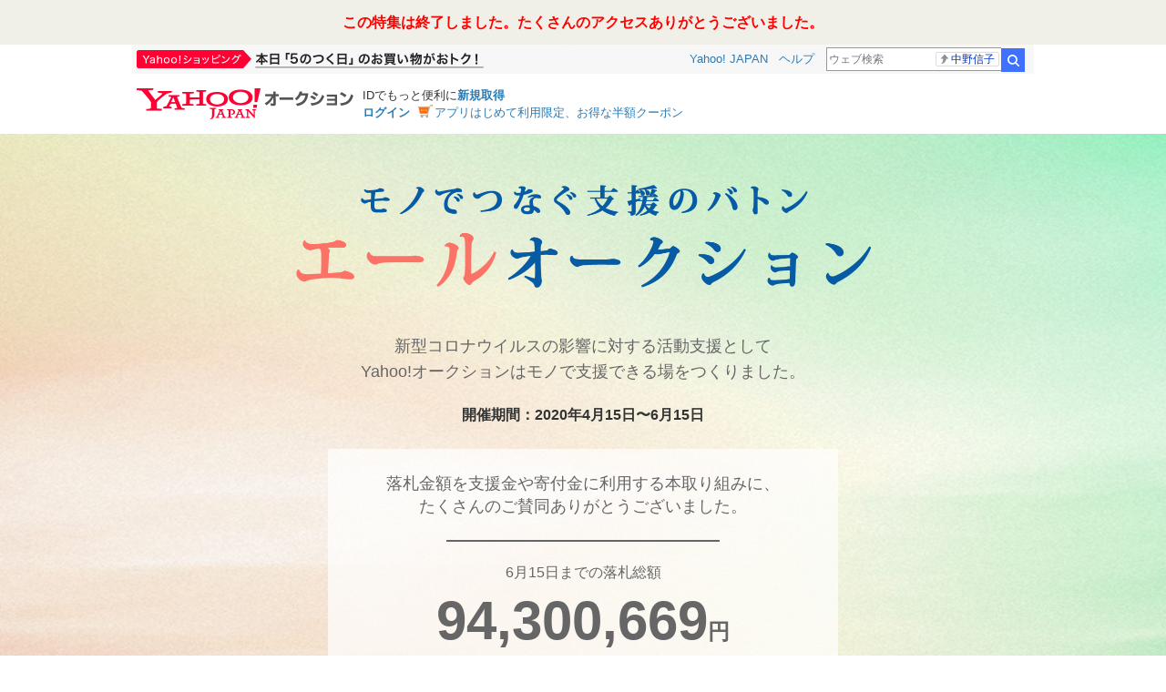

--- FILE ---
content_type: text/html; charset=UTF-8
request_url: https://auctions.yahoo.co.jp/topic/promo/yellauction/
body_size: 7559
content:

                                          


                     

    
        
    



    


    
        








     

<!DOCTYPE html>
<!--[if lt IE 7]><html class="lt-ie10 lt-ie9 lt-ie8 lt-ie7" lang="ja-JP"><![endif]-->
<!--[if IE 7]><html class="lt-ie10 lt-ie9 lt-ie8" lang="ja-JP"><![endif]-->
<!--[if IE 8]><html class="lt-ie10 lt-ie9" lang="ja-JP"><![endif]-->
<!--[if IE 9]><html class="lt-ie10" lang="ja-JP"><![endif]-->
<!--[if gt IE 9]><!--><html lang="ja-JP"><!--<![endif]-->
<head>
    <meta charset="utf-8">
    <title>モノでつなぐ支援のバトン　エールオークション　～今できることをみんなで～</title>
    <meta name="robots" content="index,follow,noarchive">
    <meta name="keywords" content="">
    <meta name="description" content="【モノでつなぐ支援のバトン　エールオークション】6/15時点で落札総額が9000万円を超えました。新型コロナウイルスの影響に対する活動支援として、落札金額を支援金や寄付金に利用する本取り組みにご賛同ありがとうございました。">
    <meta name="viewport" content="width=1100,user-scalable=yes">
    <link rel="apple-touch-icon" href="https://s.yimg.jp/images/ipn/wcb/auction129.png">
    <meta name="twitter:card" content="summary_large_image">
    <meta name="twitter:site" content="@8209">
    <meta name="twitter:image" content="https://s.yimg.jp/images/auct/cms/promo/yellauction/common/img/image_ogp_02.jpg">
    <meta name="twitter:title" content="モノでつなぐ支援のバトン　エールオークション　～今できることをみんなで～">
    <meta name="twitter:description" content="【モノでつなぐ支援のバトン　エールオークション】6/15時点で落札総額が9000万円を超えました。新型コロナウイルスの影響に対する活動支援として、落札金額を支援金や寄付金に利用する本取り組みにご賛同ありがとうございました。">
    <meta property="og:type" content="website">
    <meta property="og:site_name" content="Yahoo!オークション">
    <meta property="fb:app_id" content="311039895631190">
    <meta property="og:title" content="モノでつなぐ支援のバトン　エールオークション　～今できることをみんなで～">
    <meta property="og:url" content="https://auctions.yahoo.co.jp/topic/promo/yellauction/">
    <meta property="og:image" content="https://s.yimg.jp/images/auct/cms/promo/yellauction/common/img/image_ogp_02.jpg">
    <meta property="og:description" content="【モノでつなぐ支援のバトン　エールオークション】6/15時点で落札総額が9000万円を超えました。新型コロナウイルスの影響に対する活動支援として、落札金額を支援金や寄付金に利用する本取り組みにご賛同ありがとうございました。">
    <link rel="stylesheet" href="https://s.yimg.jp/images/auct/cms/common/pc/css/1.0.0/common.min.css" media="all">
    <link rel="stylesheet" href="https://s.yimg.jp/images/auct/cms/common/all/css/1.0.1/common_footer.min.css" media="all">
    <!-- 各ページCSS -->
    <link href="https://s.yimg.jp/images/auct/cms/promo/yellauction/pc/css/1.0.7/yellauction_pc.min.css" rel="stylesheet" type="text/css" media="all">
    <!-- Google Tag Manager -->
<script>(function(w,d,s,l,i){w[l]=w[l]||[];w[l].push({'gtm.start':
new Date().getTime(),event:'gtm.js'});var f=d.getElementsByTagName(s)[0],
j=d.createElement(s),dl=l!='dataLayer'?'&l='+l:'';j.async=true;j.src=
'https://www.googletagmanager.com/gtm.js?id='+i+dl;f.parentNode.insertBefore(j,f);
})(window,document,'script','dataLayer','GTM-M2B9CFJ2');</script>
<!-- End Google Tag Manager -->
</head>
<body>
    <!-- Google Tag Manager (noscript) -->
<noscript><iframe src="https://www.googletagmanager.com/ns.html?id=GTM-M2B9CFJ2"
height="0" width="0" style="display:none;visibility:hidden"></iframe></noscript>
<!-- End Google Tag Manager (noscript) -->
    <!--.l-wrapper-->
    <div class="l-wrapper">
        <!-- ★★★★★★★★★★★★★★★★★★　共通ヘッダーここから（原則変更不可） ★★★★★★★★★★★★★★★★★★-->
         
        
        
        <!--リブランディング後-->
        <!--[if (gte IE 9)|!(IE)]><!-->
<div id="fb-root"></div>
<script>
//facebook
(function(d, s, id) {
  var js, fjs = d.getElementsByTagName(s)[0];
  if (d.getElementById(id)) return;
  js = d.createElement(s); js.id = id;
  js.src = "//connect.facebook.net/ja_JP/sdk.js#xfbml=1&version=v2.0";
  fjs.parentNode.insertBefore(js, fjs);
}(document, 'script', 'facebook-jssdk'));
</script>
<script>
//twitter（2017/02版）
!function(d,s,id){var js,fjs=d.getElementsByTagName(s)[0],p=/^http:/.test(d.location)?'http':'https';if(!d.getElementById(id)){js=d.createElement(s);js.id=id;js.src=p+'://platform.twitter.com/widgets.js';fjs.parentNode.insertBefore(js,fjs);}}(document, 'script', 'twitter-wjs');
</script>
<!--<![endif]-->




<!-- .CloseNotice-->
<div class="CloseNotice">
    <div class="CloseNotice__text">この特集は終了しました。たくさんのアクセスありがとうございました。</div>
</div>
<!-- /.CloseNotice-->



<!-- .cm-HeaderPc-->
<div id="header" class="cm-HeaderPc">
    <div class="cm-HeaderPc__inner">
        
            <iframe id="TEMPLA_MH" style="width: 100%;height: 88px;border-width: 0;vertical-align: bottom;margin: 0 auto 10px;"src="https://s.yimg.jp/images/templa/mhdemg/v2/static_mhd.html"></iframe>
<script>
    YAHOO = window.YAHOO || {};
    YAHOO.JP = YAHOO.JP || {};
    YAHOO.JP.templa = YAHOO.JP.templa || {};
    YAHOO.JP.templa.param = {"device_id":"pc","domain":"auctions","mh_login_done":"https:\/\/auctions.yahoo.co.jp\/topic\/promo\/yellauction\/p\/","mh_logo_width":"238","mh_logo_height":"34","mh_logo_alt":"Yahoo!\u30aa\u30fc\u30af\u30b7\u30e7\u30f3","mh_logo_img":"\/c\/logo\/f\/2.1\/a\/auctions_r_34_2x.png"};
</script>
<script defer src="https://s.yimg.jp/images/templa/mhdemg/v2/templa.min.js"></script>
        
    </div>
</div>
<!-- /.cm-HeaderPc-->
<!-- .NoscriptNotice-->
<noscript>
<div class="NoscriptNotice">
    <div class="NoscriptNotice__text">JavaScriptが無効です。ブラウザの設定でJavaScriptを有効にしてください。</div>
</div>
</noscript>
<!-- /.NoscriptNotice-->
        
        
        <!-- /★★★★★★★★★★★★★★★★★★　共通ヘッダーここまで（原則変更不可） ★★★★★★★★★★★★★★★★★★-->
        <!-- .l-content-->
        <div class="l-content">
            <!-- .l-contentHead-->
            <header class="l-contentHead js-promotion-stickyNavStart">
                <div class="l-inner">
                    <!-- ★★★★★★★★★★★★★★★★★★　キービジュアルここから（レイアウトによってはcontentHead不要） ★★★★★★★★★★★★★★★★★★-->
                    <div class="UrgentNotice u-display--none">
                        <div class="UrgentNotice__text"><a href="">Yahoo!オークションキャンペーンは現在ご利用できません。（PC）</a></div>
                    </div>
                    <div class="KeyVisual">
                        <div class="KeyVisual__inner">
                            <h1 class="KeyVisual__logo"><img class="KeyVisual__image" src="https://s.yimg.jp/images/auct/cms/promo/yellauction/pc/img/text_key_visual_03.png" alt="モノでつなぐ支援のバトン　エールオークション　～今できることをみんなで～" width="631"></h1>
                            <p class="KeyVisual__text">新型コロナウイルスの影響に対する活動支援として<br>Yahoo!オークションはモノで支援できる場をつくりました。</p>
                            <p class="KeyVisual__period">開催期間：2020年4月15日〜6月15日</p>
                            <div class="KeyVisual__message">
                                <p class="KeyVisual__messageText">落札金額を支援金や寄付金に利用する本取り組みに、<br>たくさんのご賛同ありがとうございました。</p>
                                <div class="KeyVisual__amount">
                                    <p class="KeyVisual__amountText">6月15日までの落札総額</p>
                                    <div class="KeyVisual__amountValue">94,300,669<span class="KeyVisual__amountUnit">円</span></div>
                                </div><ul class="Sns__items">
                                   <li class="Sns__item"><div class="fb-share-button" style="display:inline-block;" data-href="https://auctions.yahoo.co.jp/topic/promo/yellauction/" data-type="button" data-size="large"></div></li>
                                   <li class="Sns__item">
                                       <div class="tw-share-button" style="display:inline-block;">
                                       <a href="https://twitter.com/intent/tweet" class="twitter-share-button" data-url="https://auctions.yahoo.co.jp/topic/promo/yellauction/" data-text="【モノでつなぐ支援のバトン　エールオークション】6/15時点で落札総額が9000万円を超えました。#新型コロナウイルス の影響に対する #活動支援 として、落札金額を支援金や寄付金に利用する本取り組みにご賛同ありがとうございました。" data-lang="ja" data-hashtags="エールオークション,支援,応援" data-size="large">ツイート</a>
                                       </div>
                                   </li>
                                </ul>
                            </div>
                        </div>
                    </div>
                    <div class="KeyVisual__notes">
                        <ul>
                            <li class="KeyVisual__notesItem">6月16日(火)を持ちましてエールオークションカテゴリは閉鎖となりました。</li>
                        </ul>
                    </div>
                    <!-- /★★★★★★★★★★★★★★★★★★　キービジュアルここまで（レイアウトによってはcontentHead不要） ★★★★★★★★★★★★★★★★★★-->
                </div>
                <!-- /.l-inner-->
            </header>
            <!-- /.l-contentHead-->
            <!-- .l-contentBody-->
            <section class="l-contentBody">
                <div class="l-inner">
                    <!-- ★★★★★★★★★★★★★★★★★★　メインコンテンツここから ★★★★★★★★★★★★★★★★★★-->
                    <section class="BuyForSupport" id="BuyForSupport">
                        <div class="BuyForSupport__inner">
                            <div class="Groups BuyForSupport__tabBody is-active js-tabBody" id="Groups">
                                <section class="EndGroup">
                                    <div class="EndGroup__inner">
                                        <h3 class="EndGroup__title"><b>賛同団体、著名人一覧（順不同）</b></h3>
                                        <p class="EndGroup__text">たくさんのエールをありがとうございました！</p>
                                        <ul class="EndGroup__list--ex">
                                            <li class="EndGroup__item" id="itemgroup_a9"><img class="EndGroup__logo" src="https://s.yimg.jp/images/auct/cms/promo/yellauction/common/img/image_groupLogo_a9.png" alt="" width="80" height="80">
                                                <div class="EndGroup__profile">
                                                    <p class="EndGroup__name">セント・フォース</p>
                                                </div>
                                                <ul class="EndGroup__subList">
                                                    <li class="EndGroup__subItem"><span class="EndGroup__subItemLink"><span class="EndGroup__subItemImage" style="background-image:url(https://s.yimg.jp/images/auct/cms/promo/yellauction/common/img/image_groupLogo_a9_1.jpg)"></span>
                                                            <div class="EndGroup__subItemProfile">
                                                                <p class="EndGroup__subItemName">川田裕美さん</p>
                                                            </div></span></li>
                                                    <li class="EndGroup__subItem"><span class="EndGroup__subItemLink"><span class="EndGroup__subItemImage" style="background-image:url(https://s.yimg.jp/images/auct/cms/promo/yellauction/common/img/image_groupLogo_a9_2.jpg)"></span>
                                                            <div class="EndGroup__subItemProfile">
                                                                <p class="EndGroup__subItemName">皆藤愛子さん</p>
                                                            </div></span></li>
                                                    <li class="EndGroup__subItem"><span class="EndGroup__subItemLink"><span class="EndGroup__subItemImage" style="background-image:url(https://s.yimg.jp/images/auct/cms/promo/yellauction/common/img/image_groupLogo_a9_3.jpg)"></span>
                                                            <div class="EndGroup__subItemProfile">
                                                                <p class="EndGroup__subItemName">新井恵理那さん</p>
                                                            </div></span></li>
                                                </ul>
                                            </li>
                                            <li class="EndGroup__item" id="itemgroup_a2"><img class="EndGroup__logo" src="https://s.yimg.jp/images/auct/cms/promo/yellauction/common/img/image_groupLogo_a2.png" alt="" width="80" height="80">
                                                <div class="EndGroup__profile">
                                                    <p class="EndGroup__name">特定非営利活動法人ジャパンハート</p>
                                                </div>
                                                <ul class="EndGroup__subList">
                                                    <li class="EndGroup__subItem"><span class="EndGroup__subItemLink"><span class="EndGroup__subItemImage" style="background-image:url(https://s.yimg.jp/images/auct/cms/promo/yellauction/common/img/image_groupLogo_a2_1.jpg)"></span>
                                                            <div class="EndGroup__subItemProfile">
                                                                <p class="EndGroup__subItemName">太田雄貴さん</p>
                                                            </div></span></li>
                                                    <li class="EndGroup__subItem"><span class="EndGroup__subItemLink"><span class="EndGroup__subItemImage" style="background-image:url(https://s.yimg.jp/images/auct/cms/promo/yellauction/common/img/image_groupLogo_a2_2.jpg)"></span>
                                                            <div class="EndGroup__subItemProfile">
                                                                <p class="EndGroup__subItemName">武井壮さん</p>
                                                            </div></span></li>
                                                    <li class="EndGroup__subItem"><span class="EndGroup__subItemLink"><span class="EndGroup__subItemImage" style="background-image:url(https://s.yimg.jp/images/auct/cms/promo/yellauction/common/img/image_groupLogo_a2_3.jpg)"></span>
                                                            <div class="EndGroup__subItemProfile">
                                                                <p class="EndGroup__subItemName">長友佑都さん</p>
                                                            </div></span></li>
                                                </ul>
                                            </li>
                                            <li class="EndGroup__item" id="itemgroup_a25"><img class="EndGroup__logo" src="https://s.yimg.jp/images/auct/cms/promo/yellauction/common/img/image_groupLogo_a25.png" alt="" width="80" height="80">
                                                <div class="EndGroup__profile">
                                                    <p class="EndGroup__name">日本女子プロゴルフ協会</p>
                                                </div>
                                                <ul class="EndGroup__subList">
                                                    <li class="EndGroup__subItem"><span class="EndGroup__subItemLink"><span class="EndGroup__subItemImage" style="background-image:url(https://s.yimg.jp/images/auct/cms/promo/yellauction/common/img/image_groupLogo_a25_1.jpg)"></span>
                                                            <div class="EndGroup__subItemProfile">
                                                                <p class="EndGroup__subItemName">青木瀬令奈さん</p>
                                                            </div></span></li>
                                                    <li class="EndGroup__subItem"><span class="EndGroup__subItemLink"><span class="EndGroup__subItemImage" style="background-image:url(https://s.yimg.jp/images/auct/cms/promo/yellauction/common/img/image_groupLogo_a25_2.jpg)"></span>
                                                            <div class="EndGroup__subItemProfile">
                                                                <p class="EndGroup__subItemName">有村智恵さん</p>
                                                            </div></span></li>
                                                    <li class="EndGroup__subItem"><span class="EndGroup__subItemLink"><span class="EndGroup__subItemImage" style="background-image:url(https://s.yimg.jp/images/auct/cms/promo/yellauction/common/img/image_groupLogo_a25_3.jpg)"></span>
                                                            <div class="EndGroup__subItemProfile">
                                                                <p class="EndGroup__subItemName">渋野日向子さん</p>
                                                            </div></span></li>
                                                </ul>
                                            </li>
                                        </ul>
                                        <ul class="EndGroup__list">
                                            <li class="EndGroup__item"><img class="EndGroup__logo" src="https://s.yimg.jp/images/auct/cms/promo/yellauction/common/img/image_groupLogo_a8.png" alt="" width="80" height="80">
                                                <div class="EndGroup__profile">
                                                    <p class="EndGroup__name">木梨憲武さん</p>
                                                </div>
                                            </li>
                                            <li class="EndGroup__item"><img class="EndGroup__logo" src="https://s.yimg.jp/images/auct/cms/promo/yellauction/common/img/image_groupLogo_a38.png" alt="" width="80" height="80">
                                                <div class="EndGroup__profile">
                                                    <p class="EndGroup__name">松山英樹×石川遼プロジェクト</p>
                                                </div>
                                            </li>
                                            <li class="EndGroup__item"><img class="EndGroup__logo" src="https://s.yimg.jp/images/auct/cms/promo/yellauction/common/img/image_groupLogo_a45.png" alt="" width="80" height="80">
                                                <div class="EndGroup__profile">
                                                    <p class="EndGroup__name">高梨沙羅さん</p>
                                                </div>
                                            </li>
                                            <li class="EndGroup__item"><img class="EndGroup__logo" src="https://s.yimg.jp/images/auct/cms/promo/yellauction/common/img/image_groupLogo_a15.png" alt="" width="80" height="80">
                                                <div class="EndGroup__profile">
                                                    <p class="EndGroup__name">村田諒太さん</p>
                                                </div>
                                            </li>
                                            <li class="EndGroup__item"><img class="EndGroup__logo" src="https://s.yimg.jp/images/auct/cms/promo/yellauction/common/img/image_groupLogo_a46.png" alt="" width="80" height="80">
                                                <div class="EndGroup__profile">
                                                    <p class="EndGroup__name">岩渕真奈さん（女子サッカー）</p>
                                                </div>
                                            </li>
                                            <li class="EndGroup__item"><img class="EndGroup__logo" src="https://s.yimg.jp/images/auct/cms/promo/yellauction/common/img/image_groupLogo_a42.png" alt="" width="80" height="80">
                                                <div class="EndGroup__profile">
                                                    <p class="EndGroup__name">三竿健斗さん（プロサッカー選手）</p>
                                                </div>
                                            </li>
                                            <li class="EndGroup__item"><img class="EndGroup__logo" src="https://s.yimg.jp/images/auct/cms/promo/yellauction/common/img/image_groupLogo_a40.png" alt="" width="80" height="80">
                                                <div class="EndGroup__profile">
                                                    <p class="EndGroup__name">有野晋哉さん（よゐこ）</p>
                                                </div>
                                            </li>
                                            <li class="EndGroup__item"><img class="EndGroup__logo" src="https://s.yimg.jp/images/auct/cms/promo/yellauction/common/img/image_groupLogo_a13.png" alt="" width="80" height="80">
                                                <div class="EndGroup__profile">
                                                    <p class="EndGroup__name">上川隆也さん</p>
                                                </div>
                                            </li>
                                            <li class="EndGroup__item"><img class="EndGroup__logo" src="https://s.yimg.jp/images/auct/cms/promo/yellauction/common/img/image_groupLogo_a35.png" alt="" width="80" height="80">
                                                <div class="EndGroup__profile">
                                                    <p class="EndGroup__name">梶裕貴さん（声優）</p>
                                                </div>
                                            </li>
                                            <li class="EndGroup__item"><img class="EndGroup__logo" src="https://s.yimg.jp/images/auct/cms/promo/yellauction/common/img/image_groupLogo_a47.png" alt="" width="80" height="80">
                                                <div class="EndGroup__profile">
                                                    <p class="EndGroup__name">原田海さん（プロクライマー）</p>
                                                </div>
                                            </li>
                                            <li class="EndGroup__item"><img class="EndGroup__logo" src="https://s.yimg.jp/images/auct/cms/promo/yellauction/common/img/image_groupLogo_a49.png" alt="" width="80" height="80">
                                                <div class="EndGroup__profile">
                                                    <p class="EndGroup__name">白井空良さん（プロスケートボーダー）</p>
                                                </div>
                                            </li>
                                        </ul>
                                        <ul class="EndGroup__list">
                                            <li class="EndGroup__item"><img class="EndGroup__logo" src="https://s.yimg.jp/images/auct/cms/promo/yellauction/common/img/image_groupLogo_a29.png" alt="" width="80" height="80">
                                                <div class="EndGroup__profile">
                                                    <p class="EndGroup__name">読売巨人軍</p>
                                                </div>
                                            </li>
                                            <li class="EndGroup__item"><img class="EndGroup__logo" src="https://s.yimg.jp/images/auct/cms/promo/yellauction/common/img/image_groupLogo_a6.png" alt="" width="80" height="80">
                                                <div class="EndGroup__profile">
                                                    <p class="EndGroup__name">茨城ロボッツ</p>
                                                </div>
                                            </li>
                                            <li class="EndGroup__item"><img class="EndGroup__logo" src="https://s.yimg.jp/images/auct/cms/promo/yellauction/common/img/image_groupLogo_a20.png" alt="" width="80" height="80">
                                                <div class="EndGroup__profile">
                                                    <p class="EndGroup__name">V.LEAGUE（Vリーグ）</p>
                                                </div>
                                            </li>
                                            <li class="EndGroup__item"><img class="EndGroup__logo" src="https://s.yimg.jp/images/auct/cms/promo/yellauction/common/img/image_groupLogo_a11.png" alt="" width="80" height="80">
                                                <div class="EndGroup__profile">
                                                    <p class="EndGroup__name">中日ドラゴンズ</p>
                                                </div>
                                            </li>
                                            <li class="EndGroup__item"><img class="EndGroup__logo" src="https://s.yimg.jp/images/auct/cms/promo/yellauction/common/img/image_groupLogo_a23.png" alt="" width="80" height="80">
                                                <div class="EndGroup__profile">
                                                    <p class="EndGroup__name">宇都宮ブレックス</p>
                                                </div>
                                            </li>
                                            <li class="EndGroup__item"><img class="EndGroup__logo" src="https://s.yimg.jp/images/auct/cms/promo/yellauction/common/img/image_groupLogo_a3.png" alt="" width="80" height="80">
                                                <div class="EndGroup__profile">
                                                    <p class="EndGroup__name">B.LEAGUE</p>
                                                </div>
                                            </li>
                                            <li class="EndGroup__item"><img class="EndGroup__logo" src="https://s.yimg.jp/images/auct/cms/promo/yellauction/common/img/image_groupLogo_a26.png" alt="" width="80" height="80">
                                                <div class="EndGroup__profile">
                                                    <p class="EndGroup__name">埼玉西武ライオンズ</p>
                                                </div>
                                            </li>
                                            <li class="EndGroup__item"><img class="EndGroup__logo" src="https://s.yimg.jp/images/auct/cms/promo/yellauction/common/img/image_groupLogo_a14.png" alt="" width="80" height="80">
                                                <div class="EndGroup__profile">
                                                    <p class="EndGroup__name">三遠ネオフェニックス</p>
                                                </div>
                                            </li>
                                            <li class="EndGroup__item"><img class="EndGroup__logo" src="https://s.yimg.jp/images/auct/cms/promo/yellauction/common/img/image_groupLogo_a1.png" alt="" width="80" height="80">
                                                <div class="EndGroup__profile">
                                                    <p class="EndGroup__name">仙台89ERS</p>
                                                </div>
                                            </li>
                                            <li class="EndGroup__item"><img class="EndGroup__logo" src="https://s.yimg.jp/images/auct/cms/promo/yellauction/common/img/image_groupLogo_a10.png" alt="" width="80" height="80">
                                                <div class="EndGroup__profile">
                                                    <p class="EndGroup__name">福岡ソフトバンクホークス</p>
                                                </div>
                                            </li>
                                            <li class="EndGroup__item"><img class="EndGroup__logo" src="https://s.yimg.jp/images/auct/cms/promo/yellauction/common/img/image_groupLogo_a30.png" alt="" width="80" height="80">
                                                <div class="EndGroup__profile">
                                                    <p class="EndGroup__name">ＮＰＯ法人ゴルフアミューズメントパーク</p>
                                                </div>
                                            </li>
                                            <li class="EndGroup__item"><img class="EndGroup__logo" src="https://s.yimg.jp/images/auct/cms/promo/yellauction/common/img/image_groupLogo_a32.png" alt="" width="80" height="80">
                                                <div class="EndGroup__profile">
                                                    <p class="EndGroup__name">Wリーグ・バスケットボール女子日本リーグ</p>
                                                </div>
                                            </li>
                                            <li class="EndGroup__item"><img class="EndGroup__logo" src="https://s.yimg.jp/images/auct/cms/promo/yellauction/common/img/image_groupLogo_a4.png" alt="" width="80" height="80">
                                                <div class="EndGroup__profile">
                                                    <p class="EndGroup__name">熊本ヴォルターズ</p>
                                                </div>
                                            </li>
                                            <li class="EndGroup__item"><img class="EndGroup__logo" src="https://s.yimg.jp/images/auct/cms/promo/yellauction/common/img/image_groupLogo_a5.png" alt="" width="80" height="80">
                                                <div class="EndGroup__profile">
                                                    <p class="EndGroup__name">群馬クレインサンダーズ</p>
                                                </div>
                                            </li>
                                            <li class="EndGroup__item"><img class="EndGroup__logo" src="https://s.yimg.jp/images/auct/cms/promo/yellauction/common/img/image_groupLogo_a34.png" alt="" width="80" height="80">
                                                <div class="EndGroup__profile">
                                                    <p class="EndGroup__name">Xリーグ</p>
                                                </div>
                                            </li>
                                            <li class="EndGroup__item"><img class="EndGroup__logo" src="https://s.yimg.jp/images/auct/cms/promo/yellauction/common/img/image_groupLogo_a19.png" alt="" width="80" height="80">
                                                <div class="EndGroup__profile">
                                                    <p class="EndGroup__name">アルバルク東京</p>
                                                </div>
                                            </li>
                                            <li class="EndGroup__item"><img class="EndGroup__logo" src="https://s.yimg.jp/images/auct/cms/promo/yellauction/common/img/image_groupLogo_a17.png" alt="" width="80" height="80">
                                                <div class="EndGroup__profile">
                                                    <p class="EndGroup__name">滋賀レイクスターズ</p>
                                                </div>
                                            </li>
                                            <li class="EndGroup__item"><img class="EndGroup__logo" src="https://s.yimg.jp/images/auct/cms/promo/yellauction/common/img/image_groupLogo_a7.png" alt="" width="80" height="80">
                                                <div class="EndGroup__profile">
                                                    <p class="EndGroup__name">H.C.栃木日光アイスバックス</p>
                                                </div>
                                            </li>
                                            <li class="EndGroup__item"><img class="EndGroup__logo" src="https://s.yimg.jp/images/auct/cms/promo/yellauction/common/img/image_groupLogo_a37.png" alt="" width="80" height="80">
                                                <div class="EndGroup__profile">
                                                    <p class="EndGroup__name">大阪エヴェッサ</p>
                                                </div>
                                            </li>
                                            <li class="EndGroup__item"><img class="EndGroup__logo" src="https://s.yimg.jp/images/auct/cms/promo/yellauction/common/img/image_groupLogo_a27.png" alt="" width="80" height="80">
                                                <div class="EndGroup__profile">
                                                    <p class="EndGroup__name">青森ワッツ</p>
                                                </div>
                                            </li>
                                            <li class="EndGroup__item"><img class="EndGroup__logo" src="https://s.yimg.jp/images/auct/cms/promo/yellauction/common/img/image_groupLogo_a41.png" alt="" width="80" height="80">
                                                <div class="EndGroup__profile">
                                                    <p class="EndGroup__name">T.T彩たま</p>
                                                </div>
                                            </li>
                                            <li class="EndGroup__item"><img class="EndGroup__logo" src="https://s.yimg.jp/images/auct/cms/promo/yellauction/common/img/image_groupLogo_a44.png" alt="" width="80" height="80">
                                                <div class="EndGroup__profile">
                                                    <p class="EndGroup__name">鹿児島レブナイズ</p>
                                                </div>
                                            </li>
                                            <li class="EndGroup__item"><img class="EndGroup__logo" src="https://s.yimg.jp/images/auct/cms/promo/yellauction/common/img/image_groupLogo_a48.png" alt="" width="80" height="80">
                                                <div class="EndGroup__profile">
                                                    <p class="EndGroup__name">山形ワイヴァンズ</p>
                                                </div>
                                            </li>
                                            <li class="EndGroup__item"><img class="EndGroup__logo" src="https://s.yimg.jp/images/auct/cms/promo/yellauction/common/img/image_groupLogo_a36.png" alt="" width="80" height="80">
                                                <div class="EndGroup__profile">
                                                    <p class="EndGroup__name">広島ドラゴンフライズ</p>
                                                </div>
                                            </li>
                                            <li class="EndGroup__item"><img class="EndGroup__logo" src="https://s.yimg.jp/images/auct/cms/promo/yellauction/common/img/image_groupLogo_a28.png" alt="" width="80" height="80">
                                                <div class="EndGroup__profile">
                                                    <p class="EndGroup__name">信州ブレイブウォリアーズ</p>
                                                </div>
                                            </li>
                                            <li class="EndGroup__item"><img class="EndGroup__logo" src="https://s.yimg.jp/images/auct/cms/promo/yellauction/common/img/image_groupLogo_a24.png" alt="" width="80" height="80">
                                                <div class="EndGroup__profile">
                                                    <p class="EndGroup__name">京都ハンナリーズ</p>
                                                </div>
                                            </li>
                                            <li class="EndGroup__item"><img class="EndGroup__logo" src="https://s.yimg.jp/images/auct/cms/promo/yellauction/common/img/image_groupLogo_a18.png" alt="" width="80" height="80">
                                                <div class="EndGroup__profile">
                                                    <p class="EndGroup__name">東京八王子ビートレインズ</p>
                                                </div>
                                            </li>
                                            <li class="EndGroup__item"><img class="EndGroup__logo" src="https://s.yimg.jp/images/auct/cms/promo/yellauction/common/img/image_groupLogo_a22.png" alt="" width="80" height="80">
                                                <div class="EndGroup__profile">
                                                    <p class="EndGroup__name">トップおとめピンポンズ名古屋</p>
                                                </div>
                                            </li>
                                            <li class="EndGroup__item"><img class="EndGroup__logo" src="https://s.yimg.jp/images/auct/cms/promo/yellauction/common/img/image_groupLogo_a12.png" alt="" width="80" height="80">
                                                <div class="EndGroup__profile">
                                                    <p class="EndGroup__name">全日本男子プロテニス選手会</p>
                                                </div>
                                            </li>
                                            <li class="EndGroup__item"><img class="EndGroup__logo" src="https://s.yimg.jp/images/auct/cms/promo/yellauction/common/img/image_groupLogo_a31.png" alt="" width="80" height="80">
                                                <div class="EndGroup__profile">
                                                    <p class="EndGroup__name">岩手ビッグブルズ</p>
                                                </div>
                                            </li>
                                            <li class="EndGroup__item"><img class="EndGroup__logo" src="https://s.yimg.jp/images/auct/cms/promo/yellauction/common/img/image_groupLogo_a33.png" alt="" width="80" height="80">
                                                <div class="EndGroup__profile">
                                                    <p class="EndGroup__name">つくばユナイテッドSun GAIA</p>
                                                </div>
                                            </li>
                                            <li class="EndGroup__item"><img class="EndGroup__logo" src="https://s.yimg.jp/images/auct/cms/promo/yellauction/common/img/image_groupLogo_a50.png" alt="" width="80" height="80">
                                                <div class="EndGroup__profile">
                                                    <p class="EndGroup__name">Tリーグ  </p>
                                                </div>
                                            </li>
                                            <li class="EndGroup__item"><img class="EndGroup__logo" src="https://s.yimg.jp/images/auct/cms/promo/yellauction/common/img/image_groupLogo_a43.png" alt="" width="80" height="80">
                                                <div class="EndGroup__profile">
                                                    <p class="EndGroup__name">ベルテックス静岡</p>
                                                </div>
                                            </li>
                                            <li class="EndGroup__item"><img class="EndGroup__logo" src="https://s.yimg.jp/images/auct/cms/promo/yellauction/common/img/image_groupLogo_a39.png" alt="" width="80" height="80">
                                                <div class="EndGroup__profile">
                                                    <p class="EndGroup__name">日本時計輸入協会</p>
                                                </div>
                                            </li>
                                            <li class="EndGroup__item"><img class="EndGroup__logo" src="https://s.yimg.jp/images/auct/cms/promo/yellauction/common/img/image_groupLogo_a51.png" alt="" width="80" height="80">
                                                <div class="EndGroup__profile">
                                                    <p class="EndGroup__name">レバンガ北海道</p>
                                                </div>
                                            </li>
                                        </ul>
                                        <ul class="EndGroup__list EndGroup__list--noImg">
                                            <li class="EndGroup__item">
                                                <div class="EndGroup__profile">
                                                    <p class="EndGroup__name">愛媛オレンジバイキングス</p>
                                                </div>
                                            </li>
                                            <li class="EndGroup__item">
                                                <div class="EndGroup__profile">
                                                    <p class="EndGroup__name">エールオークションカテゴリにて出品・落札していただいた皆様</p>
                                                </div>
                                            </li>
                                        </ul>
                                    </div>
                                </section>
                            </div>
                        </div>
                    </section>
                    <!-- /★★★★★★★★★★★★★★★★★★　　メインコンテンツここまで ★★★★★★★★★★★★★★★★★★-->
                </div>
                <!-- /.l-inner-->
            </section>
            <!-- /.l-contentBody-->
            <!-- .l-contentFoot-->
            <section class="l-contentFoot">
                <div class="l-inner"> 
                    <!-- ★★★★★★★★★★★★★★★★★★　　付加情報系コンテンツここから（レイアウトによってはcontentFoot不要）  ★★★★★★★★★★★★★★★★★★-->
                    <!--======================= moreauc-appinfo=======================-->
                    
                    <!--リブランディング後-->
                    
                                          


                     









<!-- .cm-AppDownload -->



<aside id="appinfo" class="cm-AppDownload cm-AppDownload--pc">

<!-- .cm-AppDownload-->
    <div class="cm-AppDownload__image">
        <div class="cm-AppDownload__imageInner">
            <div class="cm-AppDownload__contents"><img class="cm-AppDownload__appIcon" src="https://s.yimg.jp/images/auc/all/common/image/1.0.0/icon_app.svg" width="56" height="56" alt="" loading="lazy">
                <p class="cm-AppDownload__downloadNow">アプリをダウンロード</p>
                <p class="cm-AppDownload__catch">売り買いをもっと楽しく</p>
                
                 
                <ul class="cm-AppDownload__store">
                 
                    <li class="cm-AppDownload__storeItem cm-AppDownload__storeItem--apple"><a class="cm-AppDownload__button" href="https://apps.apple.com/jp/app/id356968629"><img class="cm-AppDownload__buttonImage" src="https://s.yimg.jp/images/auc/all/common/image/1.0.0/button_apple.png" width="108" height="40" alt="App Storeからダウンロード" loading="lazy"></a><img class="cm-AppDownload__storeQr" src="https://s.yimg.jp/images/auc/all/common/image/1.0.0/image_qrApple.png" width="108" height="108" alt="App StoreのQRコード" loading="lazy"></li>
                    <li class="cm-AppDownload__storeItem cm-AppDownload__storeItem--google"><a class="cm-AppDownload__button" href="https://play.google.com/store/apps/details?id=jp.co.yahoo.android.yauction"><img class="cm-AppDownload__buttonImage" src="https://s.yimg.jp/images/auc/all/common/image/1.0.0/button_google.png" width="134" height="40" alt="Google Playで手に入れよう" loading="lazy"></a><img class="cm-AppDownload__storeQr" src="https://s.yimg.jp/images/auc/all/common/image/1.0.0/image_qrGoogle.png" width="108" height="108" alt="Google PlayのQRコード" loading="lazy"></li>
                </ul>
            </div>
        </div>
    </div>
    <div class="cm-AppDownload__note">
        <div class="cm-AppDownload__noteInner">
            <ul class="cm-AppDownload__noteItems">
                <li class="cm-AppDownload__noteItem">「App Store」ボタンを押すと<a href="https://www.apple.com/jp/app-store/" target="_blank" rel="noopener noreferrer nofollow">App Store</a>（外部サイト）が起動します。</li>
                <li class="cm-AppDownload__noteItem">アプリケーションはiPhone、iPod touch、iPadまたはAndroidでご利用いただけます。</li>
                <li class="cm-AppDownload__noteItem">Apple、Appleのロゴ、App Store、iPodのロゴ、iTunesは、米国および他国のApple Inc.の登録商標です。</li>
                <li class="cm-AppDownload__noteItem">iPhone、iPod touch、iPadはApple Inc.の商標です。</li>
                <li class="cm-AppDownload__noteItem">iPhone商標は、アイホン株式会社のライセンスに基づき使用されています。</li>
                <li class="cm-AppDownload__noteItem">Copyright (C) Apple Inc. All rights reserved.</li>
                <li class="cm-AppDownload__noteItem">Android、Androidロゴ、Google Play 、および Google Play ロゴは、Google LLC の商標です。</li>
            </ul>
        </div>
    </div>
</aside>
<!-- /.cm-AppDownload -->


                    <!-- .cm-About -->
<div id="moreauc" class="cm-About cm-About--pc">
    <div class="cm-About__inner">
        <p class="cm-About__title">Yahoo!オークションについて</p>
        <ul class="cm-About__items">
            <li class="cm-About__item"><a class="cm-About__itemLink" href="https://auctions.yahoo.co.jp/topic/promo/about/">Yahoo!オークションについて</a></li>
            <li class="cm-About__item"><a class="cm-About__itemLink" href="https://auctions.yahoo.co.jp/topic/notice/">Yahoo!オークションからのお知らせ</a></li>
            <li class="cm-About__item"><a class="cm-About__itemLink" href="https://auctions.yahoo.co.jp/topic/promo/select/">Yahoo!オークションおすすめ特集</a></li>
            <li class="cm-About__item"><a class="cm-About__itemLink" href="https://auctions.yahoo.co.jp/guide/guide/safesupport/">安心・安全のための3つのポイント</a></li>
            <li class="cm-About__item"><a class="cm-About__itemLink" href="https://auctions.yahoo.co.jp/guide/guide/index.html">ご利用ガイド</a></li>
        </ul>
    </div>
</div>
<!-- /.cm-About -->
                    
                    
                    <!--======================= ./moreauc-appinfo=======================-->
                    <!-- /★★★★★★★★★★★★★★★★★★　　付加情報系コンテンツここまで（レイアウトによってはcontentFoot不要）  ★★★★★★★★★★★★★★★★★★-->
                </div>
                <!-- /.l-inner-->
            </section>
            <!-- /.l-contentFoot-->
        </div>
        <!-- /.l-content-->
        <!-- ★★★★★★★★★★★★★★★★★★　共通フッターここから（原則変更不可） ★★★★★★★★★★★★★★★★★★-->
        
        <!--リブランディング後-->
        <!-- .PageTopNav-->
<div class="PageTopNav js-promotion-pageTopNav">
    <a href="#content" class="PageTopNav__link js-promotion-pageTopNavBtn">ページトップへ</a>
</div>
<!-- /.PageTopNav-->
        
                                          


                     





<!-- .cm-Sns -->
<div id="snsOfficial" class="cm-Sns cm-Sns--pc">
    <div class="cm-Sns__inner">
        <p class="cm-Sns__title">公式アカウント</p>
        <ul class="cm-Sns__items"> 
            <li class="cm-Sns__item"><a class="cm-Sns__itemLink" href="https://twitter.com/8209/"><img class="cm-Sns__itemImage" src="https://s.yimg.jp/images/auct/cms/common/all/img/1.0.0/icon_x.svg" width="24" height="24" alt="X（旧Twitter）" loading="lazy"></a></li>
            <li class="cm-Sns__item"><a class="cm-Sns__itemLink" href="https://www.facebook.com/YahooAuctionsJp"><img class="cm-Sns__itemImage" src="https://s.yimg.jp/images/auct/cms/common/all/img/1.0.0/icon_facebook.svg" width="24" height="24" alt="Facebook" loading="lazy"></a></li>
            <li class="cm-Sns__item"><a class="cm-Sns__itemLink" href="https://rdr.yahoo.jp/v1/label=L2F1Y3Rpb24vcHJvbW8vbGluZW9hL2Zvb3Rlci9pY29u/p=auctions_rdr/d=redirect/tk=c9bbf583-3fa2-4b34-a249-84d538ab3fd4/ru=aHR0cHM6Ly9saW4uZWUvVVNLUkZCNw/"><img class="cm-Sns__itemImage" src="https://s.yimg.jp/images/auct/cms/common/all/img/1.0.0/icon_line.svg" width="24" height="24" alt="LINE" loading="lazy"></a></li>
            <li class="cm-Sns__item"><a class="cm-Sns__itemLink" href="https://www.youtube.com/channel/UCnma6AyvdVZlP6_4XLOQrGA"><img class="cm-Sns__itemImage" src="https://s.yimg.jp/images/auct/cms/common/all/img/1.0.0/icon_youtube.svg" width="24" height="18" alt="YouTube" loading="lazy"></a></li>
        </ul>
    </div>
</div>
<!-- /.cm-Sns -->


        
    



    


    
        

                                          


                     





<!-- #footer-->
<div class="Footer cm-Footer cm-Footer--pc" id="footer">
    <div class="cm-Footer__inner">
        <div class="cm-Footer__servicesWrap">
            <ul class="cm-Footer__services"> 
                
                    <li class="cm-Footer__service"><a class="cm-Footer__serviceLink" href="https://auctions.yahoo.co.jp/">Yahoo!オークション</a></li>
                    <li class="cm-Footer__service"><a class="cm-Footer__serviceLink" href="https://paypayfleamarket.yahoo.co.jp/">Yahoo!フリマ</a></li>
                
                
            </ul>
            <ul class="cm-Footer__services"> 
                <li class="cm-Footer__service"><a class="cm-Footer__serviceLink" href="https://shopping.yahoo.co.jp/">Yahoo!ショッピング</a></li>
                <li class="cm-Footer__service"><a class="cm-Footer__serviceLink" href="https://www.yahoo.co.jp/">Yahoo! JAPAN</a></li>
            </ul>
        </div>
        <div class="cm-Footer__itemsWrap">
            
                
                <div class="cm-Footer__itemsSection">
                    <ul class="cm-Footer__items">
                        <li class="cm-Footer__item"><a class="cm-Footer__itemLink" href="https://www.lycorp.co.jp/ja/company/privacypolicy/">プライバシーポリシー</a></li>
                        <li class="cm-Footer__item"><a class="cm-Footer__itemLink" href="https://privacy.lycorp.co.jp/ja/">プライバシーセンター</a></li>
                    </ul>
                    <ul class="cm-Footer__items">
                        <li class="cm-Footer__item"><a class="cm-Footer__itemLink" href="https://www.lycorp.co.jp/ja/company/terms/">利用規約</a></li>
                        
                            <li class="cm-Footer__item"><a class="cm-Footer__itemLink" href="https://premium.yahoo.co.jp/info/guidelines.html/?sc_yprec=yyac_footer">LYPプレミアム利用ガイド</a></li>
                        
                        <li class="cm-Footer__item"><a class="cm-Footer__itemLink" href="https://auctions.yahoo.co.jp/special/html/guidelines.html">ガイドライン</a></li>
                    </ul>
                </div>
                <div class="cm-Footer__itemsSection">
                    <ul class="cm-Footer__items">
                        <li class="cm-Footer__item"><a class="cm-Footer__itemLink" href="https://auctions.yahoo.co.jp/special/html/tokushoho.html">特定商取引法の表示</a></li>
                        <li class="cm-Footer__item"><a class="cm-Footer__itemLink" href="https://auctions.yahoo.co.jp/store/business/index.html">ストア出店について</a></li>
                    </ul>
                    <ul class="cm-Footer__items">
                        <li class="cm-Footer__item"><a class="cm-Footer__itemLink" href="https://support.yahoo-net.jp/voc/s/auctions">ご意見・ご要望</a></li>
                        
                        
                            <li class="cm-Footer__item"><a class="cm-Footer__itemLink" href="https://support.yahoo-net.jp/PccAuctions/s/">ヘルプ・お問い合わせ</a></li>
                        
                    </ul>
                </div>
            
        </div>
        <small class="cm-Footer__copyright">&copy; LY Corporation</small>
    </div>
</div>
<!-- /#footer-->
        
        
        
        <!-- /★★★★★★★★★★★★★★★★★★　共通フッターここまで（原則変更不可） ★★★★★★★★★★★★★★★★★★-->
    </div>
    <!-- /.l-wrapper-->
     
    <script type="text/javascript" src="https://s.yimg.jp/l/jquery/3.5.1/jquery.min.js"></script>
    <script type="text/javascript" src="https://s.yimg.jp/images/auct/cms/common/pc/js/1.0.0/common.min.js"></script>
    <!-- 各ページJS -->
    <script type="text/javascript" src="https://s.yimg.jp/images/auct/cms/promo/yellauction/pc/js/yellauction_pc.min.js"></script>
     
    


<script type="text/javascript">
    var pageData = {
        "navigation": {
            "pageName": "PROMOTION",
            "device": "PC",
            "isLogin": "0",
            "isPremium": "0",
            "noBidExp": "0",
            "noWonExp": "0",
            "noSellExp": "0",
            "lastBidTime": "0",
            "lastWonTime": "0",
            "lastSellTime": "0"
        }
    };
</script><!-- ★★★ブライトタグ（広告用のログ計測JS）★★★ -->
</body> 
</html>
    


--- FILE ---
content_type: text/css
request_url: https://s.yimg.jp/images/auct/cms/common/pc/css/1.0.0/common.min.css
body_size: 6276
content:
@charset "UTF-8";
/*
common.min.css
Copyright (C) 2020 Yahoo Japan Corporation. All Rights Reserved.
version 1.0.0
*/
.Download__device,.Download__deviceItems,.SideNav__pickup,.FooterSearch__form,.FooterOfficial,.FooterOfficial__internal,.FooterOfficial__external,.cf{*zoom:1}.Download__device:after,.Download__deviceItems:after,.SideNav__pickup:after,.FooterSearch__form:after,.FooterOfficial:after,.FooterOfficial__internal:after,.FooterOfficial__external:after,.cf:after{display:block;visibility:hidden;clear:both;height:0;content:"."}body{margin:0;padding:0;line-height:1.2;color:#333;font-family:"メイリオ",Meiryo,"ヒラギノ角ゴ Pro W3","Hiragino Kaku Gothic Pro","ＭＳ Ｐゴシック","MS UI Gothic",Helvetica,Arial,sans-serif;-webkit-text-size-adjust:100%;-ms-text-size-adjust:100%;-moz-text-size-adjust:100%;text-size-adjust:100%}article,aside,dialog,details,figcaption,figure,footer,header,hgroup,main,menu,nav,section{display:block}h1,h2,h3,h4,h5,h6,p,div,ul,ol,li,dl,dd,dt,div,form,article,aside,dialog,details,figcaption,figure,footer,header,hgroup,main,menu,nav,section,canvas,embed,output,ruby,summary,time,mark,audio,video{margin:0;padding:0;font-weight:normal;font-size:100%}img{padding:0;margin:0;border:0}ol,ul,li{list-style:none}table{margin:0;padding:0;border-collapse:collapse;border-spacing:0}caption{text-align:left}table,pre,code,select,input,textarea,kbd,var,ins,del,samp{font-size:100%}address,cite,dfn,em,strong,var,th,ins,del,samp,i{font-weight:normal;font-style:normal}h1,h2,h3,ul,li,dl,dt,dd,p,address{margin:0;padding:0;font-weight:normal;font-size:100%;list-style:none;text-decoration:none}blockquote,q{quotes:none}blockquote:before,blockquote:after,q:before,q:after{content:'';content:none}a{color:#2a7bb4;text-decoration:none}a:hover{color:#2a7bb4;text-decoration:underline}a:visited{color:#2a7bb4}.l-wrapper{min-width:970px}.CloseNotice{padding:15px;text-align:center;background:#f1f0e8}.CloseNotice__text{color:#f00;font-weight:bold}.NoscriptNotice{padding:0 10px;color:#f00;text-align:center;font-weight:bold;margin:10px}.EMG>table{margin-top:10px!important;margin-bottom:10px!important}.EMG br{display:none}.Header{display:block;width:100%;height:60px;background:#ffda45;line-height:1.1}.Header--external{height:56px;border-top:4px #ffda45 solid;background:#fff}.Header__inner{display:table;width:950px;height:100%;margin:0 auto;font-size:75%}.Header__logo{display:table-cell;width:1%;vertical-align:middle}.Header__logoLink{display:block;margin-right:10px;background-image:url(../../img/1.0.0/spr_common_03.png);background-position:-438px -260px;width:133px;height:30px;text-indent:-9999px}.Header__login{display:table-cell;vertical-align:middle;color:#333;line-height:1.3}.Header__loginLink:link,.Header__loginLink:hover,.Header__loginLink:visited,.Header__loginLink:active{color:#333}.Header__history{display:table-cell;width:1%;vertical-align:middle}.Header__historyLink{display:block;margin-right:10px;background-image:url(../../img/1.0.0/spr_common_03.png);background-position:-438px -300px;width:136px;height:24px;text-decoration:none;text-indent:-9999px}.Header__relevant{display:table-cell;width:1%;vertical-align:middle;text-align:right}.Header__sns{float:left;white-space:nowrap}.Header__snsItem{display:inline-block;*display:inline;*zoom:1;height:22px;margin-right:5px;vertical-align:middle}.Header__snsItem--twitter>*{display:inline-block;*display:inline;*zoom:1;vertical-align:middle}.Header__snsItem--facebook>*{display:inline-block;*display:inline;*zoom:1;vertical-align:middle}.Header__yj{float:right;padding-top:5px;margin-right:5px}.Header__yjLink{white-space:nowrap}.Header__yjLink:link,.Header__yjLink:hover,.Header__yjLink:visited,.Header__yjLink:active{color:#333}.Header__period{clear:both;white-space:nowrap;margin-right:5px;padding-top:3px}.Header__others{display:table-cell;width:1%;padding-left:15px;padding-right:3px;white-space:nowrap;vertical-align:middle;font-size:100%}.Header__othersItem{display:inline}.Header__othersItem--beginner .Header__othersLink{position:relative;display:inline-block;*display:inline;*zoom:1;padding:3px 0 0 17px}.Header__othersItem--beginner .Header__othersLink:before{position:absolute;content:'';display:block;top:0;left:0;background-image:url(../../img/1.0.0/spr_common_03.png);background-position:-734px -205px;width:14px;height:16px}.Header__othersLink{color:#333}.Header__cobrandLogo{display:table-cell;width:1%;vertical-align:middle}.Header__cobrandLogoLink{display:block;width:160px;height:40px;margin-left:15px;text-decoration:none;text-indent:-9999px;overflow:hidden}.Header__icon{width:16px;height:16px;margin:-2px 2px 0 0;vertical-align:middle;-webkit-border-radius:50%;-moz-border-radius:50%;border-radius:50%}.Products{margin:20px 0;overflow:hidden}.Products__inner{width:970px;margin:0 auto}.Products__items{text-align:left;font-size:0}.Products__items--column2 .Products__item{width:50%}.Products__items--column3 .Products__item{width:33.3333%}.Products__items--column4 .Products__item{width:25%}.Products__items--column5 .Products__item{width:20%}.Products__items--column6 .Products__item{width:16.6666%}.Products__item{display:inline-block;*display:inline;*zoom:1;width:20%;margin-bottom:20px;font-size:100%;text-align:center;vertical-align:top}.Products__buttonArea{padding:16px 0 50px;text-align:right}.Products__button{display:inline-block}.Products__button:hover{opacity:.65;filter:alpha(opacity=65)}.Products__button--all .Products__buttonText{background-image:url(../../img/1.0.0/spr_common_03.png);background-position:-356px -537px;width:140px;height:16px}.Products__button--all.Products__button--dark .Products__buttonText{background-image:url(../../img/1.0.0/spr_common_03.png);background-position:-493px -575px;width:140px;height:16px}.Products__buttonText{display:block;text-align:left;text-indent:-9999px}.Product{display:block;width:178px;margin:0 auto;font-size:100%}.Product:link,.Product:hover,.Product:active,.Product:visited{color:#333}.Product:hover{text-decoration:none}.Product:hover .Product__image{opacity:.65;filter:alpha(opacity=65)}.Product:hover .Product__name{text-decoration:underline}.Product__thumb{display:block;width:178px;height:178px;line-height:178px;margin-bottom:10px;text-align:center;vertical-align:middle;background:#fff;border:1px solid #e3e3e3;font-size:0}.Product__image{max-width:178px;max-height:178px;vertical-align:middle}.Product__category{display:block;margin-bottom:10px;font-size:75%;font-weight:bold;line-height:1.3}.Product__name{display:block;margin-bottom:10px;font-size:81.25%;font-weight:bold;color:#2a7bb4;line-height:1.3}.Product__startPrice{display:block;font-size:68.75%}.Product__bids{display:block;margin:2px 0;font-size:68.75%}.Product__time{display:block;margin:2px 0;font-size:68.75%}.Product__currentPrice{display:block;margin-top:10px}.Product__currentPrice .Product__label{font-size:81.25%}.Product__currentPrice .Product__value{font-size:150%;font-weight:bold;color:#f35600}.Product__currentPrice .Product__unit{font-size:81.25%}.Carousel{margin:20px 0;padding-bottom:30px;overflow:hidden}.Carousel__inner{position:relative;margin:0 auto}.Carousel__body{position:relative;overflow:hidden;padding:0 10px}.Carousel__items{width:5000px;overflow:hidden}.Carousel__item{float:left;text-align:center}.Carousel__footer{width:100%;height:0;text-align:center}.Carousel .Carousel__prev,.Carousel .Carousel__next{position:absolute;width:50px;height:50px;-webkit-user-select:none;-moz-user-select:none;-ms-user-select:none;user-select:none}.Carousel .Carousel__prev span,.Carousel .Carousel__next span{position:relative;display:block;width:100%;height:50px;-webkit-border-radius:25px;-moz-border-radius:25px;border-radius:25px;overflow:hidden;text-indent:-9999px}.Carousel .Carousel__prev .is-on,.Carousel .Carousel__next .is-on{cursor:pointer}.Carousel__prev{left:-25px;top:50%;margin-top:-25px}.Carousel__prev span{opacity:.3;background:#33322f}.Carousel__prev span:before{position:absolute;top:21px;left:30px;content:'';width:10px;height:1px;background:#fff;-webkit-transform:rotateZ(-45deg);-moz-transform:rotateZ(-45deg);-ms-transform:rotate(-45deg);-o-transform:rotateZ(-45deg);transform:rotateZ(-45deg)}.Carousel__prev span:after{position:absolute;top:28px;left:30px;content:'';width:10px;height:1px;background:#fff;-webkit-transform:rotateZ(45deg);-moz-transform:rotateZ(45deg);-ms-transform:rotate(45deg);-o-transform:rotateZ(45deg);transform:rotateZ(45deg)}.Carousel__prev .is-on{opacity:1}.Carousel__next{right:-25px;top:50%;margin-top:-25px}.Carousel__next span{opacity:.3;background:#33322f}.Carousel__next span:before{position:absolute;top:21px;right:30px;content:'';width:10px;height:1px;background:#fff;-webkit-transform:rotateZ(45deg);-moz-transform:rotateZ(45deg);-ms-transform:rotate(45deg);-o-transform:rotateZ(45deg);transform:rotateZ(45deg)}.Carousel__next span:after{position:absolute;top:28px;right:30px;content:'';width:10px;height:1px;background:#fff;-webkit-transform:rotateZ(-45deg);-moz-transform:rotateZ(-45deg);-ms-transform:rotate(-45deg);-o-transform:rotateZ(-45deg);transform:rotateZ(-45deg)}.Carousel__next .is-on{opacity:1}.Carousel__indicator{position:absolute;bottom:-30px;left:0;width:100%;height:10px}.Carousel__indicator--dark .Carousel__indicatorItem{background:#fff}.Carousel__indicator--dark .Carousel__indicatorItem.is-on{background:#6c6b66}.Carousel__indicatorItem{display:inline-block;width:10px;height:10px;-webkit-border-radius:5px;-moz-border-radius:5px;border-radius:5px;margin-right:7px;background:#d7d6cf;text-indent:-9999px;cursor:pointer}.Carousel__indicatorItem.is-on{background:#69665b;cursor:default}.Carousel__buttonArea{padding:10px;text-align:right}.Download{margin:20px 0}.Download__inner{width:950px;margin:0 auto}.Download__header{margin-bottom:16px}.Download__title{text-align:center;font-size:26px}.Download__title--normal{background-image:url(../../img/1.0.0/spr_common_03.png);background-position:0 -225px;width:625px;height:25px;margin:0 auto;text-indent:-9999px}.Download__body{margin-bottom:14px}.Download__item{padding:28px 25px 28px 83px}.Download__item+.Download__item{border-top:1px solid #dddbd4}.Download__deviceHeader{float:left;width:293px}.Download__deviceTitle{display:block;text-indent:-9999px}.Download__deviceTitle--smartphone{background-image:url(../../img/1.0.0/spr_common_03.png);background-position:0 -260px;width:224px;height:80px}.Download__deviceTitle--tablet{background-image:url(../../img/1.0.0/spr_common_03.png);background-position:-234px -260px;width:194px;height:80px}.Download__deviceBody{overflow:hidden}.Download__deviceItem{width:49.99%;float:left}.Download__link{display:block;text-indent:-9999px}.Download__link--smartphoneiOS{background-image:url(../../img/1.0.0/spr_common_03.png);background-position:0 -350px;width:214px;height:84px}.Download__link--smartphoneAndroid{background-image:url(../../img/1.0.0/spr_common_03.png);background-position:-224px -350px;width:214px;height:83px}.Download__link--tabletiOS{background-image:url(../../img/1.0.0/spr_common_03.png);background-position:0 -444px;width:214px;height:83px}.Download__link--tabletAndroid{background-image:url(../../img/1.0.0/spr_common_03.png);background-position:-224px -444px;width:214px;height:83px}.Download__link:hover{opacity:.65;filter:alpha(opacity=65)}.Download__note{font-size:75%;text-align:right}.Anchor{display:none;position:fixed;top:0;right:0;left:0;margin:0 auto;text-align:center;z-index:1}.Anchor.is-promotion-sticky{display:block}.Anchor__header{display:none}.Anchor__body{position:relative;clear:both;display:inline-block;padding:0 10px;-webkit-border-radius:0 0 10px 10px;-moz-border-radius:0 0 10px 10px;border-radius:0 0 10px 10px;background:#35332e}.Anchor__inner{display:table;border-collapse:collapse}.Anchor__list{display:table-row}.Anchor__list:first-child .Anchor__item{border-top:0}.Anchor__item{display:table-cell;padding:20px 10px}.Anchor__item a{display:block;text-align:center;color:#fff;line-height:19px;font-size:87.5%}.Anchor__item a:before{display:block;float:left;margin-right:8px;content:'';background-image:url(../../img/1.0.0/spr_common_03.png);background-position:-706px -205px;width:18px;height:18px}.SideNav{display:none;position:fixed;top:0;left:0;background:#35332e;color:#fff;text-align:left;z-index:2}.SideNav.is-promotion-sticky{display:block;*width:60px}.SideNav__header{position:relative;height:60px;line-height:60px;text-align:center;text-indent:-9999px;background-color:#ffda45}.SideNav__headerLogo{position:absolute;top:50%;left:50%;display:block;margin:0 auto;background-image:url(../../img/1.0.0/spr_common_03.png);background-position:-592px -601px;width:72px;height:18px;margin-top:-9px;margin-left:-36px;-webkit-transform:scale(0.64);-moz-transform:scale(0.64);-ms-transform:scale(0.64);-o-transform:scale(0.64);transform:scale(0.64);-webkit-transition:-webkit-transform .2s ease;transition:-webkit-transform .2s ease;-o-transition:-o-transform .2s ease;-moz-transition:transform .2s ease,-moz-transform .2s ease;transition:transform .2s ease;transition:transform .2s ease,-webkit-transform .2s ease,-moz-transform .2s ease,-o-transform .2s ease}.is-promotion-open .SideNav__headerLogo{-webkit-transform:scale(1);-moz-transform:scale(1);-ms-transform:scale(1);-o-transform:scale(1);transform:scale(1)}.SideNav__headerLink{position:relative;display:block;margin:0 auto;height:60px}.SideNav__top{position:relative;height:60px;line-height:60px;background-color:#4b4943}.SideNav__top.is-promotion-disabled{opacity:.3}.SideNav__topIcon{position:absolute;display:block;text-indent:-9999px;background-image:url(../../img/1.0.0/spr_common_03.png);background-position:-636px 0;width:60px;height:60px;width:60px;height:60px}.SideNav__top:hover .SideNav__topIcon{background-position:-518px -444px}.is-promotion-current .SideNav__topIcon{background-position:-518px -444px}.is-promotion-disabled .SideNav__topIcon{background-position:-636px 0}.SideNav__topLink{position:relative;height:60px;line-height:60px;display:block;overflow:hidden;padding-left:60px;text-indent:-20px;font-size:75%;text-decoration:none;opacity:0;*filter:alpha(opacity=0);-ms-filter:"alpha(opacity=0)"}.SideNav__topLink:link,.SideNav__topLink:visited,.SideNav__topLink:active{color:#fff}.SideNav__topLink:hover{color:#ffda45}span.SideNav__topLink{color:#ffda45}.is-promotion-disabled .SideNav__topLink{color:#fff}.SideNav__items{padding:5px 0}.SideNav__item{position:relative}.SideNav__item.is-promotion-disabled{opacity:.3}.SideNav__icon{position:absolute;display:block;text-indent:-9999px;background-image:url(../../img/1.0.0/spr_common_03.png);width:46px;height:46px;margin-top:-7px}.SideNav__item--01 .SideNav__icon{background-position:-636px -70px}.SideNav__item--01:hover .SideNav__icon,.SideNav__item--01.is-promotion-current .SideNav__icon{background-position:-636px -140px}.SideNav__item--01.is-promotion-disabled .SideNav__icon{background-position:-636px -70px}.SideNav__item--02 .SideNav__icon{background-position:-636px -210px}.SideNav__item--02:hover .SideNav__icon,.SideNav__item--02.is-promotion-current .SideNav__icon{background-position:-448px -444px}.SideNav__item--02.is-promotion-disabled .SideNav__icon{background-position:-636px -210px}.SideNav__item--03 .SideNav__icon{background-position:-636px -350px}.SideNav__item--03:hover .SideNav__icon,.SideNav__item--03.is-promotion-current .SideNav__icon{background-position:-636px -420px}.SideNav__item--03.is-promotion-disabled .SideNav__icon{background-position:-636px -350px}.SideNav__item--04 .SideNav__icon{background-position:-636px -490px}.SideNav__item--04:hover .SideNav__icon,.SideNav__item--04.is-promotion-current .SideNav__icon{background-position:0 -575px}.SideNav__item--04.is-promotion-disabled .SideNav__icon{background-position:-636px -490px}.SideNav__item--05 .SideNav__icon{background-position:-70px -575px}.SideNav__item--05:hover .SideNav__icon,.SideNav__item--05.is-promotion-current .SideNav__icon{background-position:-140px -575px}.SideNav__item--05.is-promotion-disabled .SideNav__icon{background-position:-70px -575px}.SideNav__item--06 .SideNav__icon{background-position:-210px -575px}.SideNav__item--06:hover .SideNav__icon,.SideNav__item--06.is-promotion-current .SideNav__icon{background-position:-636px -280px}.SideNav__item--06.is-promotion-disabled .SideNav__icon{background-position:-210px -575px}.SideNav__item--07 .SideNav__icon{background-position:-448px -350px}.SideNav__item--07:hover .SideNav__icon,.SideNav__item--07.is-promotion-current .SideNav__icon{background-position:-280px -575px}.SideNav__item--07.is-promotion-disabled .SideNav__icon{background-position:-448px -350px}.SideNav__item--08 .SideNav__icon{background-position:-518px -350px}.SideNav__item--08:hover .SideNav__icon,.SideNav__item--08.is-promotion-current .SideNav__icon{background-position:-351px -575px}.SideNav__item--08.is-promotion-disabled .SideNav__icon{background-position:-518px -350px}.SideNav__item--09 .SideNav__icon{background-position:-522px -152px}.SideNav__item--09:hover .SideNav__icon,.SideNav__item--09.is-promotion-current .SideNav__icon{background-position:-422px -575px}.SideNav__item--09.is-promotion-disabled .SideNav__icon{background-position:-522px -152px}.SideNav__link{position:relative;height:46px;line-height:46px;display:block;overflow:hidden;padding-left:60px;text-indent:-20px;font-size:75%;text-decoration:none;opacity:0;*filter:alpha(opacity=0);-ms-filter:"alpha(opacity=0)"}.SideNav__link:link,.SideNav__link:visited,.SideNav__link:active{color:#fff}.SideNav__link:hover{color:#ffda45}span.SideNav__link{color:#ffda45}.is-promotion-disabled .SideNav__link{color:#fff}.SideNav__pickup{padding:3px 0 16px 14px}.SideNav__pickupTitle{float:left;background-image:url(../../img/1.0.0/spr_common_03.png);background-position:-706px 0;width:46px;height:60px;text-indent:-9999px}.SideNav__pickupDescription{float:left;width:0;margin-right:14px;margin-left:-20px;overflow:hidden;background:#fff;opacity:0;-webkit-transition:opacity .4s ease,width .4s ease,margin .4s ease .1s;-o-transition:opacity .4s ease,width .4s ease,margin .4s ease .1s;-moz-transition:opacity .4s ease,width .4s ease,margin .4s ease .1s;transition:opacity .4s ease,width .4s ease,margin .4s ease .1s}.is-promotion-open .SideNav__pickupDescription{width:247px;opacity:1;margin-left:0}.SideNav__pickupLink{display:block}.SideNav__pickupLink:hover{opacity:.7;*filter:alpha(opacity=70);-ms-filter:"alpha(opacity=70)"}.SideNav__pickupImg{vertical-align:bottom}.Notes{position:relative;margin:0 auto 20px;width:100%;padding:0}.Notes__inner{width:950px;margin:0 auto}.Notes__header{display:block;height:30px;margin-bottom:20px}.Notes__header--black{padding-left:10px;border-left:6px solid #333}.Notes__title{display:block;font-weight:bold;font-size:26px}.Notes__body{width:950px;margin:0 auto;padding:0;font-size:87.5%}.Notes__table{display:table;width:100%}.Notes__row{display:table-row}.Notes__row:first-of-type .Notes__subTitle{border-top:#d7d6cf 1px solid}.Notes__row:first-of-type .Notes__description{border-top:#d7d6cf 1px solid}.Notes__subTitle{display:table-cell;border-bottom:#d7d6cf 1px solid;width:146px;padding:10px;color:#333;font-weight:bold;text-align:left;vertical-align:middle}.Notes__description{display:table-cell;border-bottom:#d7d6cf 1px solid;padding:12px 12px 12px 60px;text-align:left;line-height:1.5}.Notes__list{margin:10px 0}.Notes__list--dotted .Notes__item{position:relative;padding-left:20px}.Notes__list--dotted .Notes__item:before{content:'・ ';position:absolute;top:0;left:0}.Notes__list--asterisk .Notes__item{position:relative;padding-left:20px}.Notes__list--asterisk .Notes__item:before{content:'※ ';position:absolute;top:0;left:0}.Notes__list--number .Notes__item{list-style:decimal;list-style-position:outside;margin-left:20px}.Notes__item{margin-bottom:5px}.Notes__emphasis{font-weight:bold}.Notes__strong{color:red}.Knowledge{margin:40px 0}.Knowledge__inner{width:950px;margin:0 auto}.Knowledge__header{margin-bottom:40px}.Knowledge__title--normal{background-image:url(../../img/1.0.0/spr_common_03.png);background-position:0 -537px;width:346px;height:28px;text-indent:-9999px;margin:0 auto}.Knowledge__items{text-align:center;font-size:0}.Knowledge__item{display:inline-block;margin:0 17px}.Knowledge__item--app .Knowledge__link{background-image:url(../../img/1.0.0/spr_common_03.png);background-position:-348px -52px;width:164px;height:162px}.Knowledge__item--infographic .Knowledge__link{background-image:url(../../img/1.0.0/spr_common_03.png);background-position:0 -52px;width:164px;height:163px}.Knowledge__item--guide .Knowledge__link{background-image:url(../../img/1.0.0/spr_common_03.png);background-position:-174px -52px;width:164px;height:163px}.Knowledge__link{display:block;text-indent:-9999px;font-size:100%}.Knowledge__link:hover{opacity:.65;filter:alpha(opacity=65)}.Banner__inner{width:950px;margin:20px auto}.Banner__items{font-size:0;text-align:center}.Banner__items--vertical .Banner__item{margin-bottom:10px}.Banner__items--horizontal{margin-bottom:10px}.Banner__items--horizontal .Banner__item{display:inline-block}.Banner__item{margin-left:5px;margin-right:5px;font-size:100%}.Banner__link{display:inline-block}.Banner__link img{vertical-align:bottom}.Banner__link:hover{opacity:.65;filter:alpha(opacity=65)}.PageTopNav{position:fixed;right:20px;bottom:30px;display:block;width:90px;height:90px}.PageTopNav__link{display:block;background-image:url(../../img/1.0.0/spr_common_03.png);background-position:-522px -52px;width:90px;height:90px;text-decoration:none;text-indent:-9999px;overflow:hidden}.PageTopNav:hover{opacity:.65;filter:alpha(opacity=65)}.Footer{width:100%;padding-top:10px;padding-bottom:10px;background:#ffda45}.Footer--guide{padding-top:20px;background-color:#f1f0e8}.Footer--external{padding-top:20px;background-color:#fff}.FooterSearch{margin:0 auto 30px;text-align:center}.FooterSearch__form{display:block;margin:15px auto;background-image:url(../../img/1.0.0/spr_common_03.png);background-position:0 0;width:626px;height:42px;text-align:middle}.FooterSearch__selectArea{display:block;width:220px;float:left;margin:2px 6px 2px 0;padding:0;border:0;vertical-align:middle}.FooterSearch__selectAreaInner{display:inline-block;*zoom:1}.FooterSearch__select{height:35px;-webkit-appearance:none;-moz-appearance:none;appearance:none;font-size:14px;padding:2px 25px 0 10px;width:214px;background-color:#fff;background-image:url(../../img/1.0.0/icon_select.png);background-repeat:no-repeat;background-position:right 9px;-o-text-overflow:"";text-overflow:"";border:0;vertical-align:middle;line-height:35px}.FooterSearch__select:-moz-focusring{color:transparent;text-shadow:0 0 0 #000}.FooterSearch__select:focus{outline:0}.FooterSearch__select::-ms-expand{display:none}.FooterSearch__keywordArea{display:block;width:350px;float:left;margin:2px 0 5px;padding:0;border:0;vertical-align:middle}.FooterSearch__keyword{display:block;width:349px;padding:2px 0 2px 1px}.FooterSearch__keywordInput{width:328px;height:31px;border:0;padding:1px 10px 0;background-color:#fff;font-size:16px;outline:0;line-height:31px}.FooterSearch__buttonArea{float:left;display:block;width:50px;margin-bottom:5px;vertical-align:middle}.FooterSearch__button{display:inline-block;*display:inline;*zoom:1;width:50px;height:42px;text-indent:-9999px;vertical-align:middle}.FooterLogo{display:block;width:950px;padding:10px 0 15px;margin:0 auto 20px;border-bottom:1px solid #bebcac}.FooterLogo__link{background-image:url(../../img/1.0.0/spr_common_03.png);background-position:-506px -537px;width:69px;height:16px;display:block;margin:0 auto;text-indent:-9999px;overflow:hidden}.FooterOfficial{margin:10px auto 20px;font-size:0;text-align:center}.FooterOfficial__internal{display:inline-block;font-size:100%;vertical-align:middle}.FooterOfficial__external{display:inline-block;min-width:203px;font-size:100%;vertical-align:middle}.FooterOfficial__external:before{content:'';display:block;float:left;width:1px;height:30px;margin-right:20px;background:#666}.FooterOfficial__item{display:block;float:left}.FooterOfficial__item--yahoo .FooterOfficial__link{background-image:url(../../img/1.0.0/spr_common_03.png);background-position:-493px -601px;width:89px;height:22px;margin:5px 17px 0 0}.FooterOfficial__item--yahuoku .FooterOfficial__link{background-image:url(../../img/1.0.0/spr_common_03.png);background-position:0 -645px;width:75px;height:17px;margin:7px 20px 0 2px}.FooterOfficial__item--facebook .FooterOfficial__link{background-image:url(../../img/1.0.0/spr_common_03.png);background-position:-706px -108px;width:29px;height:28px;margin-right:10px}.FooterOfficial__item--twitter .FooterOfficial__link{background-image:url(../../img/1.0.0/spr_common_03.png);background-position:-706px -70px;width:29px;height:28px;margin-right:10px}.FooterOfficial__item--youtube .FooterOfficial__link{background-image:url(../../img/1.0.0/spr_common_03.png);background-position:-706px -146px;width:28px;height:28px;margin-right:10px}.FooterOfficial__link{display:block;text-indent:-9999px;background-repeat:no-repeat;background-position:0 0}.FooterDeviceNav{margin:10px 0;font-size:87.5%;line-height:1;text-align:center}.FooterDeviceNav__items{display:inline-block;padding:15px 30px;border:1px solid #e7e7e7;background:#f9f9f9}.FooterDeviceNav__title{display:inline}.FooterDeviceNav__title:after{content:":"}.FooterDeviceNav__item{display:inline;line-height:1.2em}.FooterDeviceNav__item:after{content:"|"}.FooterDeviceNav__item:last-child:after{content:""}.FooterDeviceNav__link{padding:0 5px}span.FooterDeviceNav__link{font-weight:bold}.FooterList{margin-top:10px;margin-bottom:5px;color:#333}.FooterList__items{display:block;margin:0 auto;text-align:center;font-size:81.25%}.FooterList__item{display:inline}.FooterList__item:before{display:inline;content:'-';margin-left:5px;margin-right:5px}.FooterList__item:first-child:before{display:none}.FooterList__link:link,.FooterList__link:hover,.FooterList__link:visited,.FooterList__link:active{color:#333}.FooterList__copyright{display:block;margin:2px auto 0;font-size:81.25%;text-align:center}.Appinfo{margin:40px 0}.Appinfo__inner{width:950px;margin:0 auto}.Appinfo__header{margin-bottom:16px}.Appinfo__title{text-align:center;font-size:26px;background-image:url(../../img/1.0.0/spr_common_04.png);background-position:0 0;width:573px;height:54px;margin:0 auto;text-indent:-9999px}.Appinfo__body{margin-bottom:14px}.Appinfo__item{padding:28px 25px 28px 83px}.Appinfo__item+.Appinfo__item{border-top:1px solid #dddbd4}.Appinfo__deviceHeader{float:left;width:293px}.Appinfo__deviceTitle{display:block;text-indent:-9999px}.Appinfo__deviceTitle--smartphone{background-image:url(../../img/1.0.0/spr_common_04.png);background-position:-870px -64px;width:224px;height:80px}.Appinfo__deviceBody{overflow:hidden}.Appinfo__deviceItem{width:49.99%;float:left}.Appinfo__link{display:block;text-indent:-9999px}.Appinfo__link--smartphoneiOS{background-image:url(../../img/1.0.0/spr_common_04.png);background-position:0 -273px;width:214px;height:84px}.Appinfo__link--smartphoneAndroid{background-image:url(../../img/1.0.0/spr_common_04.png);background-position:-448px -273px;width:214px;height:83px}.Appinfo__link:hover{opacity:.65;filter:alpha(opacity=65)}.Appinfo__note{font-size:75%;text-align:right}.Knowledge__item--safesupport .Knowledge__link{background-image:url(../../img/1.0.0/spr_common_04.png);background-position:0 -64px;width:164px;height:164px}.Knowledge__item--about .Knowledge__link{background-image:url(../../img/1.0.0/spr_common_04.png);background-position:-174px -64px;width:164px;height:164px}

--- FILE ---
content_type: text/css
request_url: https://s.yimg.jp/images/auct/cms/common/all/css/1.0.1/common_footer.min.css
body_size: 2136
content:
@charset "UTF-8";
/*
common_footer.min.css
Copyright (C) 2024 LY Corporation. All Rights Reserved.
version 1.0.1
*/
.cm-HeaderPc{background-color:#fff}.cm-HeaderPc__inner{width:990px;margin:0 auto}.cm-HeaderSp{background-color:#fff}.cm-HeaderResponsive{background-color:#fff}.cm-HeaderResponsive__inner{max-width:990px;margin:0 auto}.cm-Footer.Footer{padding:16px 0 0;background-color:#f1f1f1!important;line-height:1.5;text-align:center;color:#2f2c2b}.cm-Footer__inner{padding:16px;background-color:#FFF}.cm-Footer__services{display:-webkit-box;display:-webkit-flex;display:-moz-box;display:flex;-webkit-box-pack:center;-webkit-justify-content:center;-moz-box-pack:center;justify-content:center;-webkit-flex-wrap:wrap;flex-wrap:wrap;padding:0;margin:0 0 8px;font-size:14px}.cm-Footer__service{list-style:none}.cm-Footer__service:first-child::after{content:"|";margin:0 12px}.cm-Footer__serviceLink{text-decoration:none}.cm-Footer__serviceLink:link,.cm-Footer__serviceLink:visited,.cm-Footer__serviceLink:hover,.cm-Footer__serviceLink:active{color:#0260ea}.cm-Footer__serviceLink:hover{opacity:.7}.cm-Footer__itemsWrap{margin-bottom:8px}.cm-Footer__items{display:-webkit-box;display:-webkit-flex;display:-moz-box;display:flex;-webkit-box-pack:center;-webkit-justify-content:center;-moz-box-pack:center;justify-content:center;-webkit-flex-wrap:wrap;flex-wrap:wrap;padding:0;margin:0}.cm-Footer__item{list-style:none}.cm-Footer__item:not(:last-child)::after{content:"-";margin:0 8px}.cm-Footer__itemLink{font-size:12px;text-decoration:none}.cm-Footer__itemLink:link,.cm-Footer__itemLink:visited,.cm-Footer__itemLink:hover,.cm-Footer__itemLink:active{color:#0260ea}.cm-Footer__itemLink:hover{opacity:.7}.cm-Footer__copyright{font-size:12px}@media(min-width:768px){.cm-Footer--responsive .cm-Footer__itemsSection{display:-webkit-box;display:-webkit-flex;display:-moz-box;display:flex;-webkit-box-pack:center;-webkit-justify-content:center;-moz-box-pack:center;justify-content:center;-webkit-flex-wrap:wrap;flex-wrap:wrap}.cm-Footer--responsive .cm-Footer__servicesWrap{display:-webkit-box;display:-webkit-flex;display:-moz-box;display:flex;-webkit-box-pack:center;-webkit-justify-content:center;-moz-box-pack:center;justify-content:center;-webkit-flex-wrap:wrap;flex-wrap:wrap}.cm-Footer--responsive .cm-Footer__services:not(:last-child)::after{content:"|";margin:0 12px}.cm-Footer--responsive .cm-Footer__service:not(:last-child)::after{content:"|";margin:0 12px}.cm-Footer--responsive .cm-Footer__items:last-child .cm-Footer__item:last-child::after{content:none}.cm-Footer--responsive .cm-Footer__item:last-child::after{content:"-";margin:0 8px}}.cm-Footer--pc{min-width:990px}.cm-Footer--pc .cm-Footer__itemsSection{display:-webkit-box;display:-webkit-flex;display:-moz-box;display:flex;-webkit-box-pack:center;-webkit-justify-content:center;-moz-box-pack:center;justify-content:center;-webkit-flex-wrap:wrap;flex-wrap:wrap}.cm-Footer--pc .cm-Footer__servicesWrap{display:-webkit-box;display:-webkit-flex;display:-moz-box;display:flex;-webkit-box-pack:center;-webkit-justify-content:center;-moz-box-pack:center;justify-content:center;-webkit-flex-wrap:wrap;flex-wrap:wrap}.cm-Footer--pc .cm-Footer__services:not(:last-child)::after{content:"|";margin:0 12px}.cm-Footer--pc .cm-Footer__service:not(:last-child)::after{content:"|";margin:0 12px}.cm-Footer--pc .cm-Footer__items:last-child .cm-Footer__item:last-child::after{content:none}.cm-Footer--pc .cm-Footer__item:last-child::after{content:"-";margin:0 8px}.cm-Sns{padding:16px 16px 40px;margin:0;line-height:1.5;background-color:#FFF;color:#2f2c2b}.cm-Sns__inner{display:-webkit-box;display:-webkit-flex;display:-moz-box;display:flex;-webkit-box-align:center;-webkit-align-items:center;-moz-box-align:center;align-items:center;max-width:990px;margin:0 auto}.cm-Sns__title{margin:0 16px 0 0;font-size:12px;font-weight:bold}.cm-Sns__items{display:-webkit-box;display:-webkit-flex;display:-moz-box;display:flex;padding:0;margin:0}.cm-Sns__item{display:-webkit-box;display:-webkit-flex;display:-moz-box;display:flex;list-style:none}.cm-Sns__item:not(:last-child){margin-right:16px}.cm-Sns__itemLink{display:-webkit-box;display:-webkit-flex;display:-moz-box;display:flex;-webkit-box-align:center;-webkit-align-items:center;-moz-box-align:center;align-items:center}.cm-Sns__itemLink:hover{opacity:.7}.cm-Sns__itemImage{vertical-align:top}@media(min-width:768px){.cm-Sns--responsive{padding:16px 10px 32px}}.cm-Sns--pc{padding:16px 10px 32px}.cm-AppDownload{-webkit-box-sizing:border-box;-moz-box-sizing:border-box;box-sizing:border-box;padding-bottom:24px;background-color:#FFF;line-height:1.5;color:#2f2c2b}.cm-AppDownload__image{height:252px;margin-bottom:24px;-webkit-box-sizing:border-box;-moz-box-sizing:border-box;box-sizing:border-box;background:url("../../img/1.0.0/background_appDownloadSp.jpg") left top/cover no-repeat}.cm-AppDownload__imageInner{display:-webkit-box;display:-webkit-flex;display:-moz-box;display:flex;-webkit-box-pack:center;-webkit-justify-content:center;-moz-box-pack:center;justify-content:center}.cm-AppDownload__imageInner::after{content:"";width:340px;height:252px;background:url("../../img/1.0.0/image_phoneSp.png") left center/cover no-repeat}.cm-AppDownload__contents{display:-ms-grid;display:grid;grid-template:"icon downText" 56px "catch catch" 48px "store store" 44px/56px auto;gap:24px 12px;-webkit-flex-shrink:0;flex-shrink:0;padding:27px 20px 28px}.cm-AppDownload__appIcon{grid-area:icon}.cm-AppDownload__catch{grid-area:catch;margin:0;background:url("../../img/1.0.0/text_catchSp.png") left/contain no-repeat;text-indent:-9999px}.cm-AppDownload__downloadNow{grid-area:downText;-webkit-align-self:center;-ms-grid-row-align:center;align-self:center;width:89px;height:44px;margin:0;background:url("../../img/1.0.0/text_downloadNowSp.png") center/contain no-repeat;text-indent:-9999px}.cm-AppDownload__store{grid-area:store;padding:4px 0 0 0;margin:0}.cm-AppDownload__store.is-android .cm-AppDownload__storeItem--apple{display:none}.cm-AppDownload__store.is-android .cm-AppDownload__storeItem--google{display:block}.cm-AppDownload__storeItem{list-style:none}.cm-AppDownload__storeItem--apple{display:block}.cm-AppDownload__storeItem--google{display:none}.cm-AppDownload__storeQr{display:none;margin-top:8px}.cm-AppDownload__button{display:inline-block}.cm-AppDownload__button:hover{opacity:.7}.cm-AppDownload__buttonImage{vertical-align:top}.cm-AppDownload__note{padding:0 16px}.cm-AppDownload__note a:link,.cm-AppDownload__note a:visited{color:#0260ea;text-decoration:none}.cm-AppDownload__noteInner{max-width:990px;margin:0 auto}.cm-AppDownload__noteItems{padding:0;margin:0}.cm-AppDownload__noteItem{padding-left:16px;font-size:12px;list-style:none;text-indent:-16px}.cm-AppDownload__noteItem::before{content:"・";display:inline-block;width:12px;margin-right:4px;text-indent:0}@media(min-width:768px){.cm-AppDownload--responsive .cm-AppDownload__image{height:406px;background:url("../../img/1.0.0/background_appDownloadPc.jpg") left top/cover no-repeat}.cm-AppDownload--responsive .cm-AppDownload__imageInner::after{width:894px;height:406px;margin-left:-52px;background:url("../../img/1.0.0/image_phonePc.png") left center/cover no-repeat}.cm-AppDownload--responsive .cm-AppDownload__contents{grid-template:"icon catch" 85px "downText downText" 26px "store store" 156px/85px auto;gap:20px 12px;padding:55px 20px 40px;width:442px}.cm-AppDownload--responsive .cm-AppDownload__appIcon{width:85px;height:85px}.cm-AppDownload--responsive .cm-AppDownload__catch{background:url("../../img/1.0.0/text_catchPc.png") center/contain no-repeat}.cm-AppDownload--responsive .cm-AppDownload__downloadNow{width:auto;height:26px;background:url("../../img/1.0.0/text_downloadNowPc.png") center/contain no-repeat}.cm-AppDownload--responsive .cm-AppDownload__store{display:-webkit-box;display:-webkit-flex;display:-moz-box;display:flex;-webkit-box-pack:justify;-webkit-justify-content:space-between;-moz-box-pack:justify;justify-content:space-between;width:282px;padding:0;margin:0 auto}.cm-AppDownload--responsive .cm-AppDownload__store.is-android .cm-AppDownload__storeItem--apple,.cm-AppDownload--responsive .cm-AppDownload__store.is-android .cm-AppDownload__storeItem--google{display:-webkit-box;display:-webkit-flex;display:-moz-box;display:flex}.cm-AppDownload--responsive .cm-AppDownload__storeItem--apple,.cm-AppDownload--responsive .cm-AppDownload__storeItem--google{display:-webkit-box;display:-webkit-flex;display:-moz-box;display:flex;-webkit-box-orient:vertical;-webkit-box-direction:normal;-webkit-flex-direction:column;-moz-box-orient:vertical;-moz-box-direction:normal;flex-direction:column;-webkit-box-align:center;-webkit-align-items:center;-moz-box-align:center;align-items:center}.cm-AppDownload--responsive .cm-AppDownload__storeQr{display:block}.cm-AppDownload--responsive .cm-AppDownload__note{padding:0 10px}.cm-AppDownload--responsive .cm-AppDownload__noteItem{font-size:14px}}.cm-AppDownload--pc{min-width:1010px}.cm-AppDownload--pc .cm-AppDownload__image{height:406px;background:url("../../img/1.0.0/background_appDownloadPc.jpg") left top/cover no-repeat}.cm-AppDownload--pc .cm-AppDownload__imageInner::after{width:894px;height:406px;margin-left:-52px;background:url("../../img/1.0.0/image_phonePc.png") left center/cover no-repeat}.cm-AppDownload--pc .cm-AppDownload__contents{grid-template:"icon catch" 85px "downText downText" 26px "store store" 156px/85px auto;gap:20px 12px;padding:55px 20px 40px;width:442px}.cm-AppDownload--pc .cm-AppDownload__appIcon{width:85px;height:85px}.cm-AppDownload--pc .cm-AppDownload__catch{background:url("../../img/1.0.0/text_catchPc.png") center/contain no-repeat}.cm-AppDownload--pc .cm-AppDownload__downloadNow{width:auto;height:26px;background:url("../../img/1.0.0/text_downloadNowPc.png") center/contain no-repeat}.cm-AppDownload--pc .cm-AppDownload__store{display:-webkit-box;display:-webkit-flex;display:-moz-box;display:flex;-webkit-box-pack:justify;-webkit-justify-content:space-between;-moz-box-pack:justify;justify-content:space-between;width:282px;padding:0;margin:0 auto}.cm-AppDownload--pc .cm-AppDownload__store.is-android .cm-AppDownload__storeItem--apple,.cm-AppDownload--pc .cm-AppDownload__store.is-android .cm-AppDownload__storeItem--google{display:-webkit-box;display:-webkit-flex;display:-moz-box;display:flex}.cm-AppDownload--pc .cm-AppDownload__storeItem--apple,.cm-AppDownload--pc .cm-AppDownload__storeItem--google{display:-webkit-box;display:-webkit-flex;display:-moz-box;display:flex;-webkit-box-orient:vertical;-webkit-box-direction:normal;-webkit-flex-direction:column;-moz-box-orient:vertical;-moz-box-direction:normal;flex-direction:column;-webkit-box-align:center;-webkit-align-items:center;-moz-box-align:center;align-items:center}.cm-AppDownload--pc .cm-AppDownload__storeQr{display:block}.cm-AppDownload--pc .cm-AppDownload__note{padding:0 10px}.cm-AppDownload--pc .cm-AppDownload__noteItem{font-size:14px}.cm-About{padding:16px;border-top:16px solid #f1f1f1;background-color:#fff;line-height:1.5;color:#2f2c2b}.cm-About__inner{max-width:990px;margin:0 auto}.cm-About__title{font-size:14px;font-weight:bold;margin:0 0 12px 0}.cm-About__items{padding:0;margin:0}.cm-About__item{font-size:12px;list-style:none}.cm-About__item:not(:last-child){margin-bottom:12px}.cm-About__itemLink{text-decoration:none}.cm-About__itemLink:link,.cm-About__itemLink:visited,.cm-About__itemLink:hover,.cm-About__itemLink:active{color:#2f2c2b}.cm-About__itemLink:hover{opacity:.7}@media(min-width:768px){.cm-About--responsive{padding:24px 10px 16px}.cm-About--responsive .cm-About__items{display:-webkit-box;display:-webkit-flex;display:-moz-box;display:flex;-webkit-flex-wrap:wrap;flex-wrap:wrap}.cm-About--responsive .cm-About__item:not(:last-child){margin:0 20px 0 0}}.cm-About--pc{padding:24px 10px 16px}.cm-About--pc .cm-About__items{display:-webkit-box;display:-webkit-flex;display:-moz-box;display:flex;-webkit-flex-wrap:wrap;flex-wrap:wrap}.cm-About--pc .cm-About__item:not(:last-child){margin:0 20px 0 0}.cm-ShareButton{display:-webkit-box;display:-webkit-flex;display:-moz-box;display:flex;-webkit-box-pack:center;-webkit-justify-content:center;-moz-box-pack:center;justify-content:center}.cm-ShareButton--left{-webkit-box-pack:start;-webkit-justify-content:flex-start;-moz-box-pack:start;justify-content:flex-start}.cm-ShareButton--right{-webkit-box-pack:end;-webkit-justify-content:flex-end;-moz-box-pack:end;justify-content:flex-end}.cm-ShareButton__list{display:-webkit-box;display:-webkit-flex;display:-moz-box;display:flex;height:24px}.cm-ShareButton__item:not(:last-child){margin-right:16px}

--- FILE ---
content_type: text/css
request_url: https://s.yimg.jp/images/auct/cms/promo/yellauction/pc/css/1.0.7/yellauction_pc.min.css
body_size: 5062
content:
@charset "UTF-8";
/*
yellauction_pc.min.css
Copyright (C) 2020 Yahoo Japan Corporation. All Rights Reserved.
*/
body{font-family:"メイリオ",Meiryo,"ヒラギノ角ゴ Pro","Hiragino Kaku Gothic Pro","ＭＳ Ｐゴシック","MS UI Gothic",Helvetica,Arial,sans-serif}.u-display--none{display:none!important}.u-color--third{color:#fb766c!important}.u-color--fifth{color:#43b493!important}.u-align--center{text-align:center!important}.Title--primary{position:relative;display:inline-block;margin:0 auto;padding:10px 60px;border-top:solid 4px #5b5b5b;border-bottom:solid 4px #5b5b5b;color:#5b5b5b;font-size:36px;font-weight:700;text-align:center;letter-spacing:4px}.Title--primary b{font-size:42px}.Title--primary::before,.Title--primary::after{content:'';position:absolute;top:-14px;width:4px;height:-webkit-calc(100% - -28px);height:-moz-calc(100% - -28px);height:calc(100% - -28px);background-color:#5b5b5b}.Title--primary::before{left:10px}.Title--primary::after{right:10px}.Banner{margin-bottom:60px;border-top:1px solid #6ec7dd;border-bottom:1px solid #6ec7dd}.Banner__inner{width:640px;margin:0 auto;padding:60px 0 40px}.Banner__item{margin:0 10px 20px}.RoundedButton{-webkit-transition:opacity .2s ease-out;-o-transition:opacity .2s ease-out;-moz-transition:opacity .2s ease-out;transition:opacity .2s ease-out;display:block;padding:12px;-webkit-border-radius:30px;-moz-border-radius:30px;border-radius:30px;background-color:#2380c8;color:#fff;font-size:16px;font-weight:700;text-align:center;line-height:1.3}.RoundedButton:hover{text-decoration:none;opacity:.7}.RoundedButton:link,.RoundedButton:hover,.RoundedButton:visited,.RoundedButton:active{color:#fff;text-decoration:none}.RoundedButton--small{display:inline-block;padding:8px 30px;-webkit-border-radius:20px;-moz-border-radius:20px;border-radius:20px;font-weight:400}.RoundedButton--buy{background-color:#fb766c}.RoundedButton--sell{background-color:#43b493}.KeyVisual{padding:56px 0 36px;background:url(https://s.yimg.jp/images/auct/cms/promo/yellauction/pc/img/bg_key_visual_02.jpg) 50% 50% no-repeat;-webkit-background-size:cover;-moz-background-size:cover;background-size:cover;text-align:center}.KeyVisual__inner{width:950px;margin:0 auto}.KeyVisual__logo{margin-bottom:50px}.KeyVisual__image{vertical-align:bottom}.KeyVisual__text{margin-bottom:24px;color:#666;font-size:18px;line-height:1.6}.KeyVisual__period{margin-bottom:28px;font-weight:700}.KeyVisual__message{width:508px;margin:0 auto;padding:26px 26px 22px;background-color:rgba(255,255,255,0.7);color:#666}.KeyVisual__messageText{margin-bottom:24px;font-size:18px;line-height:1.4}.KeyVisual__messageText::after{content:'';display:block;width:300px;margin:24px auto 0;border-top:2px solid #666}.KeyVisual__amount{margin-bottom:24px}.KeyVisual__amountText{margin-bottom:8px}.KeyVisual__amountValue{font-size:60px;font-weight:700}.KeyVisual__amountUnit{font-size:24px}.KeyVisual__notes{width:740px;margin:0 auto;padding:16px 0 20px}.KeyVisual__notesItem{margin-top:4px;margin-left:20px;list-style-type:disc;color:#666;font-size:14px}.Header__period{display:none}.About{-webkit-box-sizing:border-box;-moz-box-sizing:border-box;box-sizing:border-box;padding:60px 0 0}.About__title{margin-bottom:36px;color:#2380c8;font-size:32px;font-weight:700;text-align:center}.About__text{margin-bottom:48px;color:#2380c8;font-size:24px;text-align:center}.PageNav{margin-bottom:48px}.PageNav__list{display:-webkit-box;display:-webkit-flex;display:-moz-box;display:-ms-flexbox;display:flex;-webkit-box-pack:justify;-webkit-justify-content:space-between;-moz-box-pack:justify;-ms-flex-pack:justify;justify-content:space-between;width:885px;margin:0 auto}.PageNav__listItem{-webkit-box-sizing:border-box;-moz-box-sizing:border-box;box-sizing:border-box;-webkit-flex-basis:430px;-ms-flex-preferred-size:430px;flex-basis:430px;width:430px;text-align:center}.PageNav__link{position:relative;margin-bottom:24px;padding:24px 0 22px;-webkit-border-radius:50px;-moz-border-radius:50px;border-radius:50px;font-size:26px}.PageNav__link::before{content:'';position:absolute;top:50%;right:60px;width:10px;height:10px;margin-top:-9px;border:0;border-top:solid 3px #fff;border-right:solid 3px #fff;-webkit-transform:rotate(135deg);-moz-transform:rotate(135deg);-ms-transform:rotate(135deg);-o-transform:rotate(135deg);transform:rotate(135deg)}.PageNav__text{color:#5b5b5b;font-size:17px;text-align:center;line-height:1.4}.Sns{margin-bottom:48px;text-align:center}.Sns__copy{margin-bottom:8px;color:#2380c8;font-size:32px;font-weight:700;letter-spacing:4px}.Sns__title{display:inline-block;position:relative;bottom:-14px;padding:0 8px;background-color:#fff;color:#2380c8;font-size:22px;font-weight:700}.Sns__items{width:300px;margin:0 auto}.Sns__item{display:inline-block;height:32px;margin:0 8px;vertical-align:middle}.SellForSupport{margin-bottom:60px;padding-top:60px}.SellForSupport__inner{width:920px;margin:0 auto}.SellForSupport__titleWrapper{margin-bottom:60px;text-align:center}.SellForSupport__title{border-color:#43b493}.SellForSupport__title::before,.SellForSupport__title::after{background-color:#43b493}.SellForSupport__lead{margin-bottom:48px;color:#5b5b5b;font-size:24px;text-align:center;line-height:1.4}.SellForSupport__button{display:block;margin:0 auto 24px;width:430px}.SellForSupport__link{display:block;padding:24px 0;-webkit-border-radius:50px;-moz-border-radius:50px;border-radius:50px;font-size:26px}.SellForSupport__textLinkAboutProhibited{margin-bottom:60px;font-size:18px;text-align:center}.SellForSupport__textLinkAll{display:inline-block;font-size:18px}.SellForSupport__textLinkElm{position:relative;padding-right:14px;color:#2380c8;font-weight:700}.SellForSupport__textLinkElm::before{content:'';position:absolute;top:50%;right:0;width:8px;height:8px;margin-top:-5px;border:0;border-top:solid 2px #2380c8;border-right:solid 2px #2380c8;-webkit-transform:rotate(45deg);-moz-transform:rotate(45deg);-ms-transform:rotate(45deg);-o-transform:rotate(45deg);transform:rotate(45deg)}.SellForSupport__textLinkElm--anchor::before{right:-7px;margin-top:-7px;-webkit-transform:rotate(135deg);-moz-transform:rotate(135deg);-ms-transform:rotate(135deg);-o-transform:rotate(135deg);transform:rotate(135deg)}.SellForSupport__itemInfo{margin-bottom:24px;text-align:center}.SellForSupport__itemTotal{display:inline-block;margin-right:10px;font-size:18px}.SellForSupport__itemTotalCount{font-size:24px}.SellForSupport__itemBody{display:-webkit-box;display:-webkit-flex;display:-moz-box;display:-ms-flexbox;display:flex;-webkit-box-orient:vertical;-webkit-box-direction:normal;-webkit-flex-direction:column;-moz-box-orient:vertical;-moz-box-direction:normal;-ms-flex-direction:column;flex-direction:column;-webkit-flex-shrink:0;-ms-flex-negative:0;flex-shrink:0;-webkit-flex-basis:920px;-ms-flex-preferred-size:920px;flex-basis:920px;-webkit-box-sizing:border-box;-moz-box-sizing:border-box;box-sizing:border-box;width:920px;max-width:920px;margin-bottom:84px;padding:0 16px}.SellForSupport__itemList{display:-webkit-box;display:-webkit-flex;display:-moz-box;display:-ms-flexbox;display:flex;-webkit-flex-wrap:wrap;-ms-flex-wrap:wrap;flex-wrap:wrap;-webkit-box-pack:justify;-webkit-justify-content:space-between;-moz-box-pack:justify;-ms-flex-pack:justify;justify-content:space-between}.SellForSupport__itemList:after{content:"";display:block;width:16%}.SellForSupport__item{width:16%}.SellForSupport__flow{position:relative;padding:0 18px 18px;border:2px solid #c1c1c1;-webkit-border-radius:6px;-moz-border-radius:6px;border-radius:6px;text-align:center}.SellForSupport__flowTitle{position:relative;display:inline-block;top:-15px;padding:0 12px;background-color:#fff;color:#5d5d5d;font-size:24px}.SellForSupport__step{display:-webkit-box;display:-webkit-flex;display:-moz-box;display:-ms-flexbox;display:flex;margin-bottom:24px;text-align:left}.SellForSupport__stepItem{-webkit-flex-basis:260px;-ms-flex-preferred-size:260px;flex-basis:260px;width:260px;padding-right:50px}.SellForSupport__stepItem:last-child{padding-right:0}.SellForSupport__stepItem:last-child .SellForSupport__stepTitle::after{content:normal}.SellForSupport__stepTitle{position:relative;margin-bottom:14px;padding:10px 0;-webkit-border-radius:8px;-moz-border-radius:8px;border-radius:8px;background-color:#6ec7dd;color:#fff;font-size:18px;font-weight:700;text-align:center}.SellForSupport__stepTitle::after{content:"";display:block;position:absolute;top:50%;right:-31px;width:0;height:0;margin-top:-6px;border-style:solid;border-width:7px 0 7px 12.1px;border-color:transparent transparent transparent #2380c8}.SellForSupport__stepText{color:#5b5b5b}.SellForSupport__notes{margin-bottom:28px;color:#5b5b5b;font-size:14px;text-align:left}.SellForSupport__notesItem{margin-bottom:3px}.SellForSupport__prohibited{padding:16px 16px 10px;background-color:#e4f8fa;color:#5b5b5b}.SellForSupport__prohibitedTitle{margin-bottom:16px;font-weight:700}.SellForSupport__prohibitedText{margin-bottom:16px;font-size:14px}.SellForSupport__prohibitedBlockWrapper{display:-webkit-box;display:-webkit-flex;display:-moz-box;display:-ms-flexbox;display:flex;-webkit-box-pack:justify;-webkit-justify-content:space-between;-moz-box-pack:justify;-ms-flex-pack:justify;justify-content:space-between;font-size:14px;text-align:left}.SellForSupport__prohibitedBlock{-webkit-flex-shrink:0;-ms-flex-negative:0;flex-shrink:0;-webkit-flex-basis:23.5%;-ms-flex-preferred-size:23.5%;flex-basis:23.5%;width:23.5%}.SellForSupport__prohibitedListTitle{margin-bottom:7px}.SellForSupport__prohibitedListItem{display:list-item;margin-bottom:5px;margin-left:20px;list-style-type:disc;line-height:1.4}.SellForSupport__prohibitedListItem+.SellForSupport__prohibitedListTitle{margin-top:24px}.BuyForSupport__titleWrapper{margin-bottom:60px;text-align:center}.BuyForSupport__title{border-color:#fb766c}.BuyForSupport__title::before,.BuyForSupport__title::after{background-color:#fb766c}.BuyForSupport__lead{margin-bottom:48px;color:#5b5b5b;font-size:24px;text-align:center;line-height:1.4}.BuyForSupport__tab{display:-webkit-box;display:-webkit-flex;display:-moz-box;display:-ms-flexbox;display:flex;-webkit-box-align:end;-webkit-align-items:flex-end;-moz-box-align:end;-ms-flex-align:end;align-items:flex-end;width:930px;margin:0 auto}.BuyForSupport__tabItem{-webkit-box-flex:1;-webkit-flex-grow:1;-moz-box-flex:1;-ms-flex-positive:1;flex-grow:1;-webkit-flex-shrink:1;-ms-flex-negative:1;flex-shrink:1;-webkit-flex-basis:49%;-ms-flex-preferred-size:49%;flex-basis:49%}.BuyForSupport__tabItem+.BuyForSupport__tabItem{margin-left:10px}.BuyForSupport__tabLink{display:block;padding:22px 0;border:1px solid #fb766c;border-bottom:0;-webkit-border-radius:4px 4px 0 0;-moz-border-radius:4px 4px 0 0;border-radius:4px 4px 0 0;background-color:#fb766c;font-size:32px;font-weight:700;text-align:center;-webkit-transition:background-color .15s ease-out;-o-transition:background-color .15s ease-out;-moz-transition:background-color .15s ease-out;transition:background-color .15s ease-out}.BuyForSupport__tabLink:link,.BuyForSupport__tabLink:hover,.BuyForSupport__tabLink:active,.BuyForSupport__tabLink:visited{color:#fff}.BuyForSupport__tabLink.is-active{position:relative;top:1px;padding:25px 0;background-color:#fff5f5}.BuyForSupport__tabLink.is-active:link,.BuyForSupport__tabLink.is-active:hover,.BuyForSupport__tabLink.is-active:active,.BuyForSupport__tabLink.is-active:visited{color:#5d5d5d;text-decoration:none;cursor:default}.BuyForSupport__tabLinkEm{color:#fff;font-size:32px}.is-active .BuyForSupport__tabLinkEm{color:#fb766c;font-size:36px}.BuyForSupport__tabBody{display:none;padding:60px 0 50px;background-color:#fff5f5}.BuyForSupport__tabBody.is-active{display:block}.MainGroup__inner{display:-webkit-box;display:-webkit-flex;display:-moz-box;display:-ms-flexbox;display:flex;-webkit-flex-wrap:wrap;-ms-flex-wrap:wrap;flex-wrap:wrap;-webkit-box-pack:justify;-webkit-justify-content:space-between;-moz-box-pack:justify;-ms-flex-pack:justify;justify-content:space-between;width:950px;margin:0 auto}.MainGroup__body{display:-webkit-box;display:-webkit-flex;display:-moz-box;display:-ms-flexbox;display:flex;-webkit-box-orient:vertical;-webkit-box-direction:normal;-webkit-flex-direction:column;-moz-box-orient:vertical;-moz-box-direction:normal;-ms-flex-direction:column;flex-direction:column;-webkit-flex-shrink:0;-ms-flex-negative:0;flex-shrink:0;-webkit-flex-basis:465px;-ms-flex-preferred-size:465px;flex-basis:465px;-webkit-box-sizing:border-box;-moz-box-sizing:border-box;box-sizing:border-box;width:465px;max-width:465px;margin-bottom:20px;padding:16px 16px 1px;border:2px solid #c1c1c1;-webkit-border-radius:6px;-moz-border-radius:6px;border-radius:6px;background-color:#fff}.MainGroup__header{display:-webkit-box;display:-webkit-flex;display:-moz-box;display:-ms-flexbox;display:flex;-webkit-box-flex:1;-webkit-flex-grow:1;-moz-box-flex:1;-ms-flex-positive:1;flex-grow:1;margin-bottom:10px}.MainGroup__logoLink{display:block;-webkit-flex-shrink:0;-ms-flex-negative:0;flex-shrink:0;-webkit-flex-basis:120px;-ms-flex-preferred-size:120px;flex-basis:120px;width:120px}.MainGroup__logo{display:block;-webkit-box-sizing:border-box;-moz-box-sizing:border-box;box-sizing:border-box;border:2px solid #2380c8;-webkit-border-radius:8px;-moz-border-radius:8px;border-radius:8px}.MainGroup__profile{padding-left:10px}.MainGroup__icon{display:inline-block;margin-bottom:4px;padding:2px 5px 1px;-webkit-border-radius:4px;-moz-border-radius:4px;border-radius:4px;background-color:#6ec7dd;color:#fff;font-size:16px;line-height:1.2}.MainGroup__title{margin-bottom:4px;color:#2380c8;font-size:20px;font-weight:700;line-height:1.4}.MainGroup__text{color:#5b5b5b;font-size:14px}.MainGroup__otherLink{position:relative;display:inline-block;margin-top:8px;padding-right:10px;font-size:16px}.MainGroup__otherLink::before{content:'';position:absolute;top:50%;right:0;width:7px;height:7px;margin-top:-5px;border:0;border-top:solid 1px #2380c8;border-right:solid 1px #2380c8;-webkit-transform:rotate(45deg);-moz-transform:rotate(45deg);-ms-transform:rotate(45deg);-o-transform:rotate(45deg);transform:rotate(45deg)}.MainGroup__list{display:-webkit-box;display:-webkit-flex;display:-moz-box;display:-ms-flexbox;display:flex;-webkit-flex-wrap:wrap;-ms-flex-wrap:wrap;flex-wrap:wrap;-webkit-box-pack:justify;-webkit-justify-content:space-between;-moz-box-pack:justify;-ms-flex-pack:justify;justify-content:space-between;margin-bottom:16px}.MainGroup__list:after{content:"";display:block;width:31%}.MainGroup__item{width:31%}.MainGroup__inPreparation{margin:0 auto 14px;text-align:center}.MainGroup__inPreparationText{display:inline-block;min-height:25px;padding-left:30px;background:url(https://s.yimg.jp/c/icon/s/bsc/2.0/auctions40.png) 0 50% no-repeat;-webkit-background-size:25px 25px;-moz-background-size:25px 25px;background-size:25px 25px;color:#5b5b5b;font-size:19px;line-height:25px}.MainGroup__button{width:290px;margin:0 auto 15px}.MainGroup__link{display:block;padding:12px;-webkit-border-radius:30px;-moz-border-radius:30px;border-radius:30px;background-color:#2380c8;color:#fff;font-size:16px;font-weight:700;text-align:center;line-height:1.3;-webkit-transition:opacity .2s ease-out;-o-transition:opacity .2s ease-out;-moz-transition:opacity .2s ease-out;transition:opacity .2s ease-out}.MainGroup__link:hover{text-decoration:none;opacity:.7}.MainGroup__link:hover,.MainGroup__link:visited,.MainGroup__link:active{color:#fff}.MainGroup--1col .MainGroup__inner{width:920px}.MainGroup--1col .MainGroup__body{-webkit-flex-basis:920px;-ms-flex-preferred-size:920px;flex-basis:920px;width:920px;max-width:920px}.MainGroup--1col .MainGroup__text{font-size:18px}.MainGroup--1col .MainGroup__list:after{width:16%}.MainGroup--1col .MainGroup__item{width:16%}.MainGroup__body--indivisual .MainGroup__list{display:block;margin-bottom:0}.MainGroup__body--indivisual .MainGroup__list:after{content:normal}.MainGroup__body--indivisual .MainGroup__item{width:100%}.IndividualItems__inner{width:920px;margin:0 auto}.IndividualItems__lead{margin-bottom:20px;color:#5b5b5b;font-size:24px;text-align:center;line-height:1.4}.IndividualItems__itemTotal{margin-bottom:24px;color:#5b5b5b;font-size:24px;text-align:center;line-height:1.4}.IndividualItems__itemTotalCount{font-size:28px;font-weight:700}.IndividualItems__itemBody{-webkit-box-sizing:border-box;-moz-box-sizing:border-box;box-sizing:border-box;width:920px;max-width:920px;padding:38px 16px;border:2px solid #c1c1c1;-webkit-border-radius:6px;-moz-border-radius:6px;border-radius:6px;background-color:#fff}.IndividualItems__itemList{display:-webkit-box;display:-webkit-flex;display:-moz-box;display:-ms-flexbox;display:flex;-webkit-box-orient:horizontal;-webkit-box-direction:normal;-webkit-flex-direction:row;-moz-box-orient:horizontal;-moz-box-direction:normal;-ms-flex-direction:row;flex-direction:row;-webkit-flex-wrap:wrap;-ms-flex-wrap:wrap;flex-wrap:wrap}.IndividualItems__itemList:after{content:"";display:block;width:16%}.IndividualItems__item{width:16%;margin-right:.8%;margin-bottom:16px}.IndividualItems__item:nth-child(6n){margin-right:0}.IndividualItems__button{display:block;width:430px;margin:0 auto;padding-top:20px}.IndividualItems__link{display:block;padding:24px 0;-webkit-border-radius:50px;-moz-border-radius:50px;border-radius:50px;font-size:26px}.Item{display:block;-webkit-transition:opacity .2s ease-out;-o-transition:opacity .2s ease-out;-moz-transition:opacity .2s ease-out;transition:opacity .2s ease-out}.Item:hover{text-decoration:none;opacity:.7}.Item__thumb{display:block;width:100%;margin-bottom:5px;padding-bottom:100%;background-position:50% 0;-webkit-background-size:cover;-moz-background-size:cover;background-size:cover;line-height:1.0}.Item__name{display:block;display:-webkit-box;-webkit-box-orient:vertical;-webkit-line-clamp:2;height:32px;margin-bottom:2px;font-size:13px;line-height:1.3;overflow:hidden}.Item__price{display:block;line-height:1.1}.Item__label{color:#5b5b5b;font-size:10px;line-height:1.4}.Item__value{color:#2d2d2d;font-size:16px;font-weight:700}.Item__unit{color:#2d2d2d;font-size:12px;font-weight:700}.Item--indivisual{display:-webkit-box;display:-webkit-flex;display:-moz-box;display:-ms-flexbox;display:flex;-webkit-box-align:center;-webkit-align-items:center;-moz-box-align:center;-ms-flex-align:center;align-items:center}.Item--indivisual .Item__thumb{-webkit-flex-shrink:0;-ms-flex-negative:0;flex-shrink:0;-webkit-flex-basis:16%;-ms-flex-preferred-size:16%;flex-basis:16%;width:16%;margin-right:16px;margin-bottom:16px;padding-bottom:16%}.Item--indivisual .Item__name{height:auto;margin-bottom:6px;font-size:18px}.Item--indivisual .Item__label{font-size:14px}.Item--indivisual .Item__value{font-size:20px}.Item--indivisual .Item__unit{font-size:14px}.ComingSoon{padding:0 10px}.ComingSoon__copy,.ComingSoon__text{color:#5d5d5d;text-align:center}.ComingSoon__copy{margin-bottom:15px;font-size:24px}.ComingSoon__text{font-size:32px;font-weight:700}.ComingSoon__groups{width:920px;margin:30px auto 0}.MoreGroup{background-color:#fff5f5}.MoreGroup__inner{-webkit-box-sizing:border-box;-moz-box-sizing:border-box;box-sizing:border-box;width:920px;margin:0 auto}.MoreGroup__list{display:-webkit-box;display:-webkit-flex;display:-moz-box;display:-ms-flexbox;display:flex;-webkit-flex-wrap:wrap;-ms-flex-wrap:wrap;flex-wrap:wrap;-webkit-box-pack:justify;-webkit-justify-content:space-between;-moz-box-pack:justify;-ms-flex-pack:justify;justify-content:space-between}.MoreGroup__item{-webkit-flex-shrink:0;-ms-flex-negative:0;flex-shrink:0;-webkit-flex-basis:450px;-ms-flex-preferred-size:450px;flex-basis:450px;-webkit-box-sizing:border-box;-moz-box-sizing:border-box;box-sizing:border-box;width:450px;max-width:450px;margin-bottom:20px;border:2px solid #c1c1c1;-webkit-border-radius:6px;-moz-border-radius:6px;border-radius:6px;background-color:#fff}.MoreGroup__itemLink{position:relative;display:-webkit-box;display:-webkit-flex;display:-moz-box;display:-ms-flexbox;display:flex;-webkit-box-align:center;-webkit-align-items:center;-moz-box-align:center;-ms-flex-align:center;align-items:center;padding:18px 35px 18px 13px;-webkit-border-radius:6px;-moz-border-radius:6px;border-radius:6px;-webkit-transition:opacity .2s ease-out;-o-transition:opacity .2s ease-out;-moz-transition:opacity .2s ease-out;transition:opacity .2s ease-out}.MoreGroup__itemLink:hover{text-decoration:none;opacity:.7}.MoreGroup__itemLink--color{background-color:#e4f8fa}.MoreGroup__itemLink::after{content:'';position:absolute;top:50%;right:15px;display:block;width:16px;height:16px;margin-top:-8px;border:0;border-top:solid 2px #cdcdcd;border-right:solid 2px #cdcdcd;-webkit-transform:rotate(45deg);-moz-transform:rotate(45deg);-ms-transform:rotate(45deg);-o-transform:rotate(45deg);transform:rotate(45deg)}.MoreGroup__logo{display:block;-webkit-flex-shrink:0;-ms-flex-negative:0;flex-shrink:0;-webkit-flex-basis:71px;-ms-flex-preferred-size:71px;flex-basis:71px;width:71px;max-width:71px;border:2px solid #2380c8;-webkit-border-radius:6px;-moz-border-radius:6px;border-radius:6px}.MoreGroup__profile{padding-left:6px}.MoreGroup__icon{display:inline-block;margin-bottom:4px;padding:2px 5px 1px;-webkit-border-radius:2px;-moz-border-radius:2px;border-radius:2px;background-color:#6ec7dd;color:#fff;font-size:16px;line-height:1.2}.MoreGroup__title{margin-bottom:2px;color:#2380c8;font-size:17px;font-weight:700;line-height:1.2}.EndGroup{color:#5d5d5d}.EndGroup__inner{-webkit-box-sizing:border-box;-moz-box-sizing:border-box;box-sizing:border-box;width:920px;margin:0 auto}.EndGroup__title{position:relative;margin-bottom:60px;font-size:32px;font-weight:700;text-align:center}.EndGroup__text{margin-bottom:50px;color:#5d5d5d;font-size:24px;text-align:center}.EndGroup__list{display:-webkit-box;display:-webkit-flex;display:-moz-box;display:-ms-flexbox;display:flex;-webkit-flex-wrap:wrap;-ms-flex-wrap:wrap;flex-wrap:wrap}.EndGroup__item{display:-webkit-box;display:-webkit-flex;display:-moz-box;display:-ms-flexbox;display:flex;-webkit-box-align:center;-webkit-align-items:center;-moz-box-align:center;-ms-flex-align:center;align-items:center;-webkit-flex-shrink:0;-ms-flex-negative:0;flex-shrink:0;-webkit-flex-basis:450px;-ms-flex-preferred-size:450px;flex-basis:450px;-webkit-box-sizing:border-box;-moz-box-sizing:border-box;box-sizing:border-box;width:450px;max-width:450px;margin-bottom:20px;padding-right:25px}.EndGroup__item--link{display:block}.EndGroup__itemLink{display:-webkit-box;display:-webkit-flex;display:-moz-box;display:-ms-flexbox;display:flex;-webkit-box-align:center;-webkit-align-items:center;-moz-box-align:center;-ms-flex-align:center;align-items:center}.EndGroup__logo{display:block;-webkit-flex-shrink:0;-ms-flex-negative:0;flex-shrink:0;-webkit-flex-basis:80px;-ms-flex-preferred-size:80px;flex-basis:80px;-webkit-box-sizing:border-box;-moz-box-sizing:border-box;box-sizing:border-box;border:2px solid #5d5d5d;-webkit-border-radius:6px;-moz-border-radius:6px;border-radius:6px}.EndGroup__profile{padding-left:20px}.EndGroup__name{font-size:20px;font-weight:700}.EndGroup__list--ex .EndGroup__item{-webkit-flex-wrap:wrap;-ms-flex-wrap:wrap;flex-wrap:wrap;width:auto;max-width:none;padding-right:0}.EndGroup__list--ex .EndGroup__subList{display:-webkit-box;display:-webkit-flex;display:-moz-box;display:-ms-flexbox;display:flex;-webkit-flex-basis:100%;-ms-flex-preferred-size:100%;flex-basis:100%;-webkit-box-sizing:border-box;-moz-box-sizing:border-box;box-sizing:border-box;width:100%;padding:10px 0 0 50px}.EndGroup__list--ex .EndGroup__subItem{-webkit-flex-shrink:0;-ms-flex-negative:0;flex-shrink:0;-webkit-flex-basis:240px;-ms-flex-preferred-size:240px;flex-basis:240px;-webkit-box-sizing:border-box;-moz-box-sizing:border-box;box-sizing:border-box;width:240px;max-width:240px;margin:0 0 20px 50px}.EndGroup__list--ex .EndGroup__subItemName{font-size:18px}.EndGroup__list--ex .EndGroup__subItemLink{display:-webkit-box;display:-webkit-flex;display:-moz-box;display:-ms-flexbox;display:flex;-webkit-box-align:center;-webkit-align-items:center;-moz-box-align:center;-ms-flex-align:center;align-items:center}.EndGroup__list--ex .EndGroup__subItemImage{display:block;-webkit-flex-shrink:0;-ms-flex-negative:0;flex-shrink:0;-webkit-flex-basis:70px;-ms-flex-preferred-size:70px;flex-basis:70px;-webkit-box-sizing:border-box;-moz-box-sizing:border-box;box-sizing:border-box;width:70px;height:70px;border:1px solid #ccc;background-position:50% 0;-webkit-background-size:cover;-moz-background-size:cover;background-size:cover}.EndGroup__list--ex .EndGroup__subItemProfile{padding-left:10px}.EndGroup__list--ex .EndGroup__name{font-size:20px}.EndGroup__list--noImg{display:block;padding-left:6px}.EndGroup__list--noImg .EndGroup__item{display:list-item;width:auto;max-width:none;margin-left:20px;list-style-type:disc;font-size:20px}.EndGroup__list--noImg .EndGroup__profile{padding-left:0}.UrgentNotice{padding:20px 0}.UrgentNotice__text{-webkit-box-sizing:border-box;-moz-box-sizing:border-box;box-sizing:border-box;width:950px;margin:0 auto;padding:12px 20px;border:2px solid #f03;color:#f03;font-size:16px;text-align:center;line-height:1.5}.EndNotice{padding:16px 0;background-color:#f1f0e8;text-align:center}.SellForSupport .EndNotice{margin-bottom:60px}.EndNotice__link{position:relative;padding-right:12px;text-decoration:underline;font-size:16px;font-weight:700}.EndNotice__link:hover{text-decoration:none}.EndNotice__link::before{content:'';position:absolute;top:50%;right:0;width:8px;height:8px;margin-top:-5px;border:0;border-top:solid 2px #2380c8;border-right:solid 2px #2380c8;-webkit-transform:rotate(45deg);-moz-transform:rotate(45deg);-ms-transform:rotate(45deg);-o-transform:rotate(45deg);transform:rotate(45deg)}

--- FILE ---
content_type: application/javascript
request_url: https://s.yimg.jp/images/auct/cms/common/pc/js/1.0.0/common.min.js
body_size: 4760
content:
/*
common.min.js
Copyright (C) 2021 Yahoo Japan Corporation. All Rights Reserved.
version 1.0.0
*/
if(!("YAHOO" in window)){window.YAHOO={}}if(typeof YAHOO.JP==="undefined"){YAHOO.JP={}}if(typeof YAHOO.JP.auc==="undefined"){YAHOO.JP.auc={}}if(typeof YAHOO.JP.auc.cre==="undefined"){YAHOO.JP.auc.cre={}}if(typeof YAHOO.JP.auc.cre.pc==="undefined"){YAHOO.JP.auc.cre.pc={}}if(typeof YAHOO.JP.auc.cre.pc.promotion==="undefined"){YAHOO.JP.auc.cre.pc.promotion={}}var P=YAHOO.JP.auc.cre.pc.promotion;P.Utility=(function(K,C,e,r){var L=(function(){return navigator.userAgent.toLowerCase()})(),p=(function(){return(L.indexOf("msie")>=0||L.indexOf("trident")>=0)})(),q=(function(){if(!p){return false}var R=/(msie|rv:?)\s?([\d\.]+)/.exec(L),T=(R)?[R[2]-0]:[0],S=T+"";return{array:T,string:S}})(),x=(function(){if(!q){return false}return q.array[0]<=10})(),t=(function(){if(!q){return false}return q.array[0]<=9})(),u=(function(){if(!q){return false}return q.array[0]<=8})(),v=(function(){if(!q){return false}return q.array[0]<=7})(),w=(function(){if(!q){return false}return q.array[0]<=6})(),E=(function(){return/i(pad|pod|phone|os)/.test(L)})(),J=(function(){if(!E){return false}var R=(navigator.appVersion).match(/OS (X )?(\d+)_(\d+)_?(\d+)?/),T=[R[1]-0,R[2]-0,R[3]-0||0],S=T.join(".");return{array:T,string:S}})(),n=(function(){if(!J){return false}return J.array[0]<=4})(),l=(function(){if(!J){return false}return J.array[0]<=5})(),k=(function(){if(!J){return false}return J.array[0]<=6})(),h=(function(){if(!J){return false}return J.array[0]<=7})(),f=(function(){if(!J){return false}return J.array[0]<=8})(),D=(function(){return/android/.test(L)})(),i=(function(){return/android [1-2]./.test(L)})(),g=(function(){return i||/android 3./.test(L)})(),d=(function(){return g||/android 4./.test(L)})(),c=(function(){return(E&&/i(pod|phone)/.test(L))||(D&&/mobile/.test(L))})(),s=(function(){return(E||D)&&!c})(),F=(function(){return("ontouchstart" in document)})(),Q=(function(){return/yjapp/.test(L)})(),B=(function(){return Q&&E})(),G=(function(){return Q&&D})(),M=(function(){return/yauction/.test(L)})(),H=(function(){return M&&E})(),y=(function(){return M&&D})(),a=(function(){return/yauctionpad/.test(L)})(),o=(function(){return a&&E})(),z=(function(){return a&&D})(),I=(function(){return M&&!a})(),b=(function(){return I&&E})(),m=(function(){return I&&D})(),j=(function(){var R=document,S=K.navigator;return(typeof R.ontouchstart!=="undefined")?"touchstart":S.pointerEnabled?"pointerdown":S.msPointerEnabled?"MSPointerDown":"mousedown"})(),O=(function(){var R=document,S=K.navigator;return(typeof R.ontouchstart!=="undefined")?"touchmove":S.pointerEnabled?"pointermove":S.msPointerEnabled?"MSPointerMove":"mousemove"})(),N=(function(){var R=document,S=K.navigator;return(typeof R.ontouchstart!=="undefined")?"touchend":S.pointerEnabled?"pointerup":S.msPointerEnabled?"MSPointerUp":"mouseup"})(),A=(function(){return{veryslow:"1600",slow:"800",normal:"400",fast:"200"}})();return{isIE:p,isLteIE10:x,isLteIE9:t,isLteIE8:u,isLteIE7:v,isLteIE6:w,isiOS:E,isLteiOS4:n,isLteiOS5:l,isLteiOS6:k,isLteiOS7:h,isLteiOS8:f,isAndroid:D,isLteAndroid2:i,isLteAndroid3:g,isLteAndroid4:d,isMobile:c,isTablet:s,isTouch:F,isYjApp:Q,isYjAppiOS:B,isYjAppAndroid:G,isYAuctionApp:M,isYAuctionAppiOS:H,isYAuctionAppAndroid:y,isYAuctionAppTablet:a,isYAuctionAppTabletiOS:o,isYAuctionAppTabletAndroid:z,isYAuctionAppSmartphone:I,isYAuctionAppSmartphoneiOS:b,isYAuctionAppSmartphoneAndroid:m,touchStart:j,touchMove:O,touchEnd:N,animationSpeed:A}})(window,jQuery,P);P.Utility.createModules=function(d){var e=d.name,g=".js-promotion-"+e,h="data-promotion-"+e.toLowerCase(),b=d.constructor,c=[],f=function(){j();c=[];$(g).each(function(k){$(this).attr(h+"-id",k);c[k]=b();c[k].initialize($(this));if($(this).attr(h+"-paused")&&$(this).attr(h+"-paused")==="true"){c[k].deactivate($(this))}else{c[k].activate($(this))}});return this},j=function(){$(g).each(function(k){$(this).removeAttr(h+"-id");if(c&&c[k]){c[k].deactivate($(this));c[k]=null}});c=[]},i=function(){var k=0,l=$(g).filter(function(){var m=$(this).attr(h+"-id")!==undefined;if(m){k=k+1;return false}else{return true}});l.each(function(m){var n=m+k;$(this).attr(h+"-id",n);c[n]=b();c[n].initialize($(this));if($(this).attr(h+"-paused")&&$(this).attr(h+"-paused")==="true"){c[n].deactivate($(this))}else{c[n].activate($(this))}})},a=function(k){return c[k]};return{initialize:f,destroy:j,refresh:i,getItem:a}};P.PageTopNav=(function(a,c,b,e){var d=function(){var x="pageTopNav",j,u,p,l,g,i,o,y,v,w=function(z,A){j=z;if(!j){return}u="js-promotion-"+x+"Btn";l=j.attr("data-promotion-"+x.toLowerCase()+"-speed")||b.Utility.animationSpeed.normal;v=j.attr("data-promotion-"+x.toLowerCase()+"-margin")||"20";g="#header, .l-header";i=c(g);o="#footer, .l-footer";y=c(o);s(A);p=j.find("."+u)},k=function(){p.hide();t()},f=function(){p.show();r()},s=function(z){if(!z){return}l=z.speed||l},q=function(){p.fadeIn()},h=function(){p.fadeOut()},n=function(){var A=c(this).scrollTop(),B=y.offset().top,z=i.height(),C=c(a).height()+c(a).scrollTop();if(A>z){q();if(C>B){j.css({position:"absolute",top:B-p.height()-v})}else{j.css({position:"fixed",top:"auto"})}}else{h()}},m=function(){c("body,html").animate({scrollTop:0},l,"swing")},t=function(){p.on("click.promotion"+x,function(z){z.preventDefault();m()});c(a).on("scroll.promotion"+x,function(){n()})},r=function(){p.off("click.promotion"+x);c(a).off("scroll.promotion"+x)};return{initialize:w,activate:k,deactivate:f,set:s}};return b.Utility.createModules({name:"pageTopNav",constructor:d})})(window,jQuery,P);P.PageTopNav.initialize();P.SideNav=(function(a,c,b,e){var d=function(){var D="sideNav",o,n,h,x,s,f,A,i,y,B=function(E,F){o=E;if(!o){return}x="js-promotion-"+D+"Btn";n="js-promotion-"+D+"Trigger";s=o.find("."+x);h=o.find("."+n);i="is-promotion-sticky";y="is-promotion-open";t(F)},q=function(){z();A=false;o.removeClass(y);C();u();v();w()},g=function(){A=false;o.removeClass(y);p();j();m();r()},t=function(E){if(!E){return}},z=function(){var F=0,E=s.length;s.css("width","auto");o.addClass(i);f=0;for(F=0;F<E;F=F+1){if(s.eq(F).outerWidth()>f){f=s.eq(F).outerWidth()}}f=f-20;s.css("width","0");o.removeClass(i)},k=function(){s.stop().animate({width:f,textIndent:"0",opacity:"1"},b.Utility.animationSpeed.fast,"swing");A=true;o.addClass(y)},l=function(){s.stop().animate({width:"0",textIndent:"-20px",opacity:"0"},b.Utility.animationSpeed.fast,"swing");A=false;o.removeClass(y)},C=function(){h.on("mouseenter.promotion"+D,function(){k()})},u=function(){o.on("mouseleave.promotion"+D,function(){l()})},v=function(){h.on("touchstart.promotion"+D,function(E){if(!A){k();return false}else{E.stopPropagation()}})},w=function(){if(b.Utility.isTouch){c(document).on("click.promotion"+D,function(){l()})}},p=function(){h.off("mouseenter.promotion"+D)},j=function(){o.off("mouseleave.promotion"+D)},m=function(){h.off("touchstart.promotion"+D)},r=function(){c(document).off("click.promotion"+D)};return{initialize:B,activate:q,deactivate:g,set:t}};return b.Utility.createModules({name:"sideNav",constructor:d})})(window,jQuery,P);P.SideNav.initialize();P.StickyNav=(function(a,c,b,e){var d=function(){var C="stickyNav",k,i,z,l,q,x,w,n,g,p,B=function(D,E){k=D;if(!k){return}i=".js-promotion-"+C+"Start";z=c(i);l=(z.length>0)?(z.offset().top+z.height()):0;q=1024;x=j();w=false;n=false;g="is-promotion-sticky";p=b.Utility.animationSpeed.normal/1000;v(E)},m=function(){u();A()},f=function(){t()},v=function(D){if(!D){return}},A=function(){c(a).on("scroll.promotion"+C,u).on("resize.promotion"+C,function(){u();x=j()})},t=function(){c(a).off("scroll.promotion"+C).off("resize.promotion"+C)},u=function(){if(r()&&o()){s()}else{h()}},s=function(){var D="webkitTransitionEnd.StickyNavigation moztransitionend.StickyNavigation transitionend.StickyNavigation";if(k.hasClass(g)||w){return}k.addClass(g);w=true;if(!b.Utility.isIE||(b.Utility.isIE&&!b.Utility.isLteIE9)){k.css({opacity:"0"});a.setTimeout(function(){k.css({opacity:"1","-webkit-transition":"opacity "+p+"s ease","-moz-transition":"opacity "+p+"s ease",transition:"opacity "+p+"s ease"}).on(D,function(){k.off(D).css({opacity:"1"});w=false})},10)}else{w=false}},h=function(){var D="webkitTransitionEnd.StickyNavigation moztransitionend.StickyNavigation transitionend.StickyNavigation";if(!k.hasClass(g)||n){return}n=true;if(!b.Utility.isIE||(b.Utility.isIE&&!b.Utility.isLteIE9)){k.css({opacity:"1"});a.setTimeout(function(){k.css({opacity:"0","-webkit-transition":"opacity "+p+"s ease","-moz-transition":"opacity "+p+"s ease",transition:"opacity "+p+"s ease"}).on(D,function(){k.off(D).css({opacity:"0"});k.removeClass(g);n=false})},10)}else{k.removeClass(g);n=false}},r=function(){return(l<y())},o=function(){return(q<x)},y=function(){return c(a).scrollTop()},j=function(){return c(a).width()};return{initialize:B,activate:m,deactivate:f,set:v}};return b.Utility.createModules({name:"stickyNav",constructor:d})})(window,jQuery,P);P.StickyNav.initialize();P.Expand=(function(a,c,b,e){var d=function(){var i="expand",p,k,j,r,t,m,l=function(u,v){p=u;if(!p){return}k="js-promotion-"+i+"Btn";r="is-promotion-open";f(v);j=p.find("."+k);h()},o=function(){n()},g=function(){s()},f=function(u){if(!u){return}m=u.speed||m},n=function(){j.on("click.promotion"+i,function(u){u.preventDefault();if(!t){q()}else{h()}})},s=function(){j.off("click.promotion"+i)},q=function(){p.addClass(r);t=true},h=function(){p.removeClass(r);t=false};return{initialize:l,activate:o,deactivate:g,set:f}};return b.Utility.createModules({name:"expand",constructor:d})})(window,jQuery,P);P.Expand.initialize();P.Scroller=(function(a,c,b,e){var d=function(){var i="scroller",m,k=400,j=function(p,q){m=p;if(!m){return}f(q)},n=function(){l()},g=function(){o()},f=function(p){if(!p){return}},h=function(s){if(c(s).length<=0){return}var q=c("body").height(),p=c(s).offset().top,r=function(){c("body").height(q+1);a.setTimeout(function(){c("body").css("height","")},10)};c("body,html").animate({scrollTop:p},k,"swing",r)},l=function(){m.on("click.promotion"+i,function(q){var p=c(this).attr("href");if(p&&p.match(/#.+/)){q.preventDefault();h(p.match(/#.+/)[0])}})},o=function(){m.off("click.promotion"+i)};return{initialize:j,activate:n,deactivate:g,set:f}};return b.Utility.createModules({name:"scroller",constructor:d})})(window,jQuery,P);P.Scroller.initialize();P.FlatHeight=(function(a,c,b,e){var d=function(){var l="flatHeight",p,v,k,g,j,r,q,h=[],m=function(w,x){p=w;if(!p){return}v="Product__category";k="Product__name";g="js-promotion-"+l+"-item";j=p.find("."+v);r=p.find("."+k);q=p.find("."+g);h=[j,r,q];f(x)},o=function(){n();u()},i=function(){s();t()},f=function(w){if(!w){return}},u=function(){c.each(h,function(){var w=0;c(this).each(function(){c(this).removeAttr("style").each(function(){if(c(this).height()>w){w=c(this).height()}})}).css("height",w)})},t=function(){c.each(h,function(){c(this).removeAttr("style")})},n=function(){c(a).on("load.promotion"+l,function(){u()})},s=function(){c(a).off("load.promotion"+l)};return{initialize:m,activate:o,deactivate:i,set:f,flatten:u,unflatten:t}};return b.Utility.createModules({name:"flatHeight",constructor:d})})(window,jQuery,P);P.FlatHeight.initialize();P.Carousel=(function(a,c,b,e){var d=function(){var K="carousel",v,t,q,y,s,O,C,n,N,f,J,M,j,G,A=function(S,T){v=S;if(!v){return}t=v.find(".js-promotion-carousel-body");q=t.find(".js-promotion-carousel-list");y=q.find(".js-promotion-carousel-item");s=v.find(".js-promotion-carousel-footer");O=s.find(".js-promotion-carousel-next");C=s.find(".js-promotion-carousel-prev");n=s.find(".js-promotion-carousel-indicator");j=false||(v.attr("data-promotion-"+K.toLowerCase()+"-column"))-0;G=t.width();u(T)},H=function(){p();R();if("ontouchstart" in a){o()}},x=function(){w();r();t.removeAttr("style");q.removeAttr("style");y.removeAttr("style");s.removeAttr("style");Q();C.find("span").removeClass("is-on");O.find("span").removeClass("is-on");if("ontouchstart" in a){I()}},u=function(S){if(!S){return}},p=function(){w();var S,T;N=t.width();T=y.find("a").outerWidth()+30;J=j?j:Math.round(N/T);M=0;y.css({width:Math.round(N/J)});S=y.length;f=Math.ceil(S/J);G=t.width();if(f<=1){s.hide();return}else{s.show()}q.css("width",S*Math.round(N/J));D();h(0);L(0);B(0);E(0);i()},i=function(){O.on("click.promotion"+K,function(S){S.preventDefault();g()});C.on("click.promotion"+K,function(S){S.preventDefault();z()});n.find("li").each(function(S){c(this).on("click.promotion"+K,function(T){T.preventDefault();h(S)})})},w=function(){O.off("click.promotion"+K);C.off("click.promotion"+K);n.find("li").each(function(){c(this).off("click.promotion"+K)})},R=function(){c(a).on("resize.promotion"+K,function(){if(G!==t.width()){p()}})},r=function(){c(a).off("resize.promotion"+K)},D=function(){var S=0;n.empty();for(S=0;S<f;S=S+1){n.append('<li class="Carousel__indicatorItem is-off">'+(S+1)+"</li>")}},Q=function(){n.empty()},m=function(){return M},L=function(S){M=S},k=function(){return((m()+1)<f)},F=function(){return((m()-1)>=0)},g=function(){var S=m();if(k()){l(S+1)}},z=function(){var S=m();if(F()){l(S-1)}},l=function(S){q.css({"-webkit-transform":"translateX("+(-S*N)+"px)",transform:"translateX("+(-S*N)+"px)","-webkit-transition":"-webkit-transform 0.4s ease-out",transition:"transform 0.4s ease-out"}).on("webkitTransitionEnd transitionend",function(){q.off("webkitTransitionEnd transitionend").css({"-webkit-transition":"",transition:""});L(S);B(S);E(S)})},h=function(S){if(S>=f-1){l(f-1)}else{if(S<=0){l(0)}else{l(S)}}},B=function(){C.html('<span class="is-on">前の画像</span>');O.html('<span class="is-on">次の画像</span>');if(!F()){C.html("<span>前の画像</span>")}else{if(!k()){O.html("<span>次の画像</span>")}}},E=function(S){n.find("li").removeClass("is-on").addClass("is-off");n.find("li").eq(S).removeClass("is-off").addClass("is-on")},o=function(){var aa,ae,ad,T,ah,ag,Z,X,Y,W,S,ac,ab=false;var U=function(aj){S=(c(aj.target).closest("a").length>0)?c(aj.target).closest("a").attr("href"):"#";ae=aj.originalEvent.changedTouches[0].pageX;ad=aj.originalEvent.changedTouches[0].pageY;T=aj.originalEvent.changedTouches[0].pageX;ah=ae,ag=ad,Y=0;W=0;ab=true;ac=0;try{try{Z=c(this).get(0).style.transform.replace("translateX","").replace("(","").replace(")","").replace("px","")-0||0}catch(aj){Z=c(this).get(0).style["-webkit-transform"].replace("translateX","").replace("(","").replace(")","").replace("px","")-0||0}}catch(aj){Z=0}X=ad;q.on("touchmove.promotion"+K,V).on("touchend.promotion"+K,af)};var V=function(aj){Z=Z-(T-aj.originalEvent.changedTouches[0].pageX);X=X-(T-aj.originalEvent.changedTouches[0].pageY);c(this).css({"-webkit-transform":"translateX("+Z+"px)",transform:"translateX("+Z+"px)"});if(ab){Y=aj.originalEvent.changedTouches[0].pageX;W=aj.originalEvent.changedTouches[0].pageY;ab=false}if(Math.abs(Y-ae)>Math.abs(W-ad)){aj.preventDefault(aj)}ac=(aj.originalEvent.changedTouches[0].pageX-T)*5;T=aj.originalEvent.changedTouches[0].pageX};var af=function(am){ah=am.originalEvent.changedTouches[0].pageX;ag=am.originalEvent.changedTouches[0].pageY;var ak=Math.abs(ah-ae);var aj=Math.abs(ag-ad);if(ak<6&&aj<6){a.location.href=S}Z+=ac;aa=Math.abs(ac)+100;ac=0;if(Z>0){Z=0}else{if(Z<-(f-1)*N){Z=-(f-1)*N}else{var al=Z%N;if((ah-ae)>0){if(al>-N/2){Z-=al}else{Z=Z-al-N}}else{if(al>-N/2){Z-=al}else{Z=Z-al-N}}}}c(this).css({"-webkit-transform":"translateX("+Z+"px)",transform:"translateX("+Z+"px)"});ai()};var ai=function(){var ak,aj;try{try{ak=q.get(0).style.transform.replace("translateX","").replace("(","").replace(")","").replace("px","")-0||0;aj=Math.abs(ak/N)}catch(al){ak=q.get(0).style["-webkit-transform"].replace("translateX","").replace("(","").replace(")","").replace("px","")-0||0;aj=Math.abs(ak/N)}}catch(al){aj=0}q.off("touchmove.promotion"+K).off("touchend.promotion"+K);h(aj)};q.on("touchstart.promotion"+K,U)},I=function(){q.off("touchstart.promotion"+K)};return{initialize:A,activate:H,deactivate:x,jumpTo:h,set:u}};return b.Utility.createModules({name:"carousel",constructor:d})})(window,jQuery,P);P.Carousel.initialize();

--- FILE ---
content_type: application/javascript
request_url: https://s.yimg.jp/images/auct/cms/promo/yellauction/pc/js/yellauction_pc.min.js
body_size: 475
content:
/*
yellauction_pc.min.js
Copyright (C) 2020 Yahoo Japan Corporation. All Rights Reserved.
*/
if(!("YAHOO" in window)){window.YAHOO={}}if(typeof YAHOO.JP==="undefined"){YAHOO.JP={}}if(typeof YAHOO.JP.auc==="undefined"){YAHOO.JP.auc={}}if(typeof YAHOO.JP.auc.cre==="undefined"){YAHOO.JP.auc.cre={}}if(typeof YAHOO.JP.auc.cre.yellauction==="undefined"){YAHOO.JP.auc.cre.yellauction={}}YAHOO.JP.auc.cre.yellauction.tabSwitch=function(){var a={};var c={className:"is-active"};var e;var b;e=function(){a.tabNav.on("click",b)};b=function(g){var f;g.preventDefault();a.tabNav.removeClass(c.className);f=$(this).addClass(c.className).parent().index();a.tabBody.removeClass(c.className).eq(f).addClass(c.className)};var d={};d.init=(function(){a.tabNav=$(".js-tabNav");a.tabBody=$(".js-tabBody");e();return this})();return d};YAHOO.JP.auc.cre.yellauction.tabSwitch();